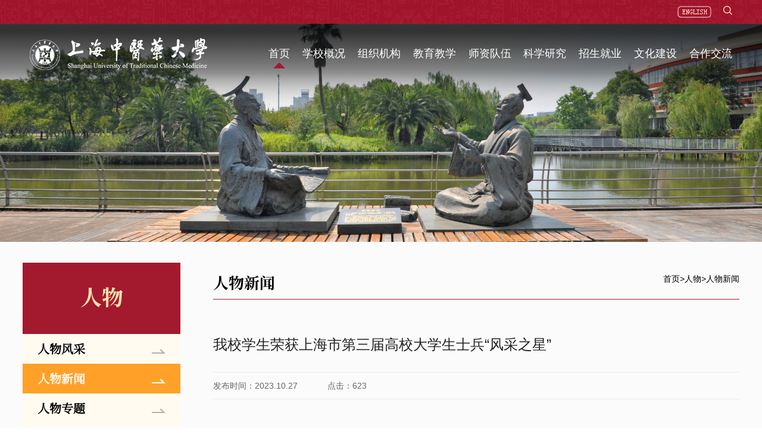

--- FILE ---
content_type: text/html
request_url: https://www.shutcm.edu.cn/2023/1027/c6502a156100/page.htm
body_size: 8774
content:
<!doctype html>
<html lang="zh-cn" class="html_displayinfo">
<head>
	<meta charset="utf-8">
	<meta http-equiv="X-UA-Compatible" content="IE=edge">
	<meta name="format-detection" content="telephone=no" />
	<meta name="format-detection" content="address=no">
	<meta http-equiv="X-UA-Compatible" content="IE=edge,chrome=1">
	<meta name="viewport" content="width=device-width,initial-scale=1.0,maximum-scale=1.0,user-scalable=0">
	<title>我校学生荣获上海市第三届高校大学生士兵“风采之星”</title>
	<meta name="author" content="Miso" />
	<meta name="mobile-web-app-capable" content="yes">
	<!-- Set render engine for 360 browser -->
	<meta name="renderer" content="webkit">
	<meta name="description" content="为深入学习宣传贯彻党的二十大精神，贯彻落实习近平新时代强军思想，充分展示上海市退役大学生士兵中涌现出的先进典型风采，进一步发挥优秀典型的引领作用，上海市教委、上海市征兵办和上海市退役军人事务局联合主办上海市第三届退役大学生士兵风采展示评选活动。经高校推荐，逐级申报、集中评审、民主择优的方式评选出上海市高校大学生士兵“风采之星”10名，大学生士兵“风采之星提名”奖10名。我校沈智灵同学获评上海市第三届高校大学生士兵“风采之星”荣誉称号。沈智灵曾服役于中国人民解放军空军，多次参加大型作战任务活动保障，服役期间刻苦训练，表现优异，荣获“优秀新兵”和“优秀‘四有’士兵”荣誉称号。退役复学后曾担任国旗护卫队队长，积极组织各项升旗活动，开展红色主题教育活动，始终坚定不移跟党走。她筑牢政治底色，做武装育人的践行者，积极开展征兵宣传活动，参与上海市征兵视频拍摄，通过国旗护卫队线下活动结合线上公众号推文宣讲，带领团队号召更多有志青年参军报国。她投身志愿服务，做人民健康的守护者，发挥专业特长，积极参与参加脑瘫儿童康复志愿服务工作，更好地服务社会。她发挥声音力量，做中医药文化的传播者。作为一名中医学子，用属" />

<link type="text/css" href="/_css/_system/system.css" rel="stylesheet"/>
<link type="text/css" href="/_upload/site/1/style/1/1.css" rel="stylesheet"/>
<link type="text/css" href="/_upload/site/00/02/2/style/5/5.css" rel="stylesheet"/>
<link type="text/css" href="/_js/_portletPlugs/sudyNavi/css/sudyNav.css" rel="stylesheet" />
<link type="text/css" href="/_js/_portletPlugs/datepicker/css/datepicker.css" rel="stylesheet" />
<link type="text/css" href="/_js/_portletPlugs/simpleNews/css/simplenews.css" rel="stylesheet" />

<script language="javascript" src="/_js/sudy-jquery-autoload.js" jquery-src="/_js/jquery-2.x.min.js" sudy-wp-context="" sudy-wp-siteId="2"></script>
<script language="javascript" src="/_js/jquery-migrate.min.js"></script>
<script language="javascript" src="/_js/jquery.sudy.wp.visitcount.js"></script>
<script type="text/javascript" src="/_js/_portletPlugs/sudyNavi/jquery.sudyNav.js"></script>
<script type="text/javascript" src="/_js/_portletPlugs/datepicker/js/jquery.datepicker.js"></script>
<script type="text/javascript" src="/_js/_portletPlugs/datepicker/js/datepicker_lang_HK.js"></script>
<link rel="stylesheet" href="/_upload/tpl/02/26/550/template550/css/font-awesome.min.css">
	<link rel="stylesheet" href="/_upload/tpl/02/26/550/template550/css/a_reset.css">
	<link rel="stylesheet" href="/_upload/tpl/02/26/550/template550/css/swiper.min.css">
	<link rel="stylesheet" href="/_upload/tpl/02/26/550/template550/css/a_style.css">
	<link rel="stylesheet" href="/_upload/tpl/02/26/550/template550/css/a_media.css">
	<link rel="stylesheet" href="/_upload/tpl/02/26/550/template550/css/a_animate.css">
	<link rel="stylesheet" href="/_upload/tpl/02/26/550/template550/css/ny.css">
	<link rel="stylesheet" href="/_upload/tpl/02/26/550/template550/css/main.css?v=927">
	
	<script type="text/javascript" src="/_upload/tpl/02/26/550/template550/js/a_miso.js"></script>
	<script type="text/javascript" src="/_upload/tpl/02/26/550/template550/js/swiper.min.js"></script>
	<!--[if lt IE 10]>
	<script type="text/javascript">
		var str = "你的浏览器版本太低了,请更新至IE10 及 IE10 以上版本:";
		var str2 = "推荐使用:<a href='' target='_blank' style='color:blue;'>谷歌</a>,"
		        + "<a href='' target='_blank' style='color:blue;'>火狐</a>,"
		        + "其他双核极速模式";
		document.writeln("<pre style='text-align:center;color:#fff;background-color:#0cc; height:100%;border:0;position:fixed;top:0;left:0;width:100%;z-index:1234;line-height:35px'>" +
		        "<h2 style='padding-top:200px;margin:0'><strong>" + str + "<br/></strong></h2><h2>" +
		        str2 + "</h2><h2 style='margin:0'><strong>如果你的使用的是双核浏览器,请切换到极速模式访问<br/></strong></h2></pre>");
		document.execCommand("Stop");
	</script>
<![endif]-->
</head>
<body>
<div frag="窗口1900" portletmode=simpleColumnAttri class="hdhe_hide">
	<span id="hdhe_page_meta_id" data-id="6502" data-name="人物新闻"></span>
</div>

	<section id="miso_loading"></section>

	<!--============================头部 开始=============================-->

	<section class="header_top">
		<div class="w1200">
			<div class="list_box1">
				<div class="li" frag="窗口103">
					<a href="https://english.shutcm.edu.cn/" target="_blank">
						<img src="/_upload/tpl/02/26/550/template550/images/en_0822_2024.png">
					</a>
				</div>

				<div class="li">
					<a href="javascript:;" class="search_btn fr btn" name="tss">
						<svg t="1667975977279" class="icon" viewBox="0 0 1024 1024" version="1.1"
							xmlns="http://www.w3.org/2000/svg" p-id="1846" width="14" height="14">
							<path
								d="M756.565333 697.258667c2.133333 1.493333 4.224 3.157333 6.101334 5.12l241.664 241.621333c16.256 16.256 16.512 43.52-0.128 60.16a42.453333 42.453333 0 0 1-60.202667 0.170667l-241.664-241.664a41.429333 41.429333 0 0 1-5.034667-6.101334A424.917333 424.917333 0 0 1 426.666667 853.333333C191.018667 853.333333 0 662.314667 0 426.666667S191.018667 0 426.666667 0s426.666667 191.018667 426.666666 426.666667c0 102.698667-36.266667 196.949333-96.768 270.592zM426.666667 768a341.333333 341.333333 0 1 0 0-682.666667 341.333333 341.333333 0 0 0 0 682.666667z"
								p-id="1847"></path>
						</svg>
					</a>
				</div>
			</div>
		</div>
	</section>

	<section class="header_bottom">
		<div class="w1200">
			<div class="logo" frag="窗口102">
				<a href="http://www.shutcm.edu.cn/"><img src="/_upload/article/images/86/6f/1b5140724c90a664751e3138a5a1/3e2c29ff-32b1-4a94-a3de-27761359d272.png" alt="上海中医药大学logo"></a>
			</div>

			<div class="right" frag="窗口100">
				<nav id="nav">
					<ul>
						<li data-cur-class="on">
							<a data-cid="186" href="/main.htm" target="_self"><h3> 首页</h3></a>
							
						</li>
						
						<li data-cur-class="on">
							<a data-cid="6537" href="/6537/list.htm" target="_self"><h3> 学校概况</h3></a>
							
							<div class="sub">
								<div class="box">
									<a data-cid="6550" href="/6550/list.htm" target="_self">学校简介</a>
									<a data-cid="6622" href="/6622/list.htm" target="_self">学校章程</a>
									<a data-cid="6551" href="/6551/list.htm" target="_self">学校领导</a>
									<a data-cid="6553" href="/6553/list.htm" target="_self">文化标识</a>
								</div>
							</div>
						</li>
						
						<li data-cur-class="on">
							<a data-cid="6552" href="/6552/list.htm" target="_self"><h3> 组织机构</h3></a>
							
							<div class="sub">
								<div class="box">
									<a data-cid="6562" href="/6562/list.htm" target="_self">党群部门</a>
									<a data-cid="6563" href="/6563/list.htm" target="_self">行政部门</a>
									<a data-cid="6564" href="/6564/list.htm" target="_self">直属部门</a>
									<a data-cid="6641" href="/ejxy/list.htm" target="_self">二级学院</a>
									<a data-cid="6642" href="/fsyy/list.htm" target="_self">附属医院</a>
									<a data-cid="6643" href="/yjs1/list.htm" target="_self">研究所</a>
								</div>
							</div>
						</li>
						
						<li data-cur-class="on">
							<a data-cid="189" href="http://www.shutcm.edu.cn/main.htm" target="_self"><h3> 教育教学</h3></a>
							
							<div class="sub">
								<div class="box">
									<a data-cid="201" href="http://jwc.shutcm.edu.cn/" target="_blank">本科生教育</a>
									<a data-cid="203" href="http://yjsy.shutcm.edu.cn" target="_blank">研究生教育</a>
									<a data-cid="205" href="http://iec.shutcm.edu.cn" target="_blank">国际学生教育</a>
									<a data-cid="204" href="http://jxjy.shutcm.edu.cn" target="_blank">继续教育</a>
								</div>
							</div>
						</li>
						
						<li data-cur-class="on">
							<a data-cid="6592" href="http://www.shutcm.edu.cn/6597/list.htm" target="_self"><h3> 师资队伍</h3></a>
							
							<div class="sub">
								<div class="box">
									<a data-cid="6597" href="/6597/list.htm" target="_self">人才队伍</a>
									<a data-cid="6598" href="https://rsc.shutcm.edu.cn/rczp/list.htm" target="_self">人事招聘</a>
									<a data-cid="6599" href="https://syls.shutcm.edu.cn/" target="_self">师德师风</a>
									<a data-cid="6600" href="https://tcmcfd.shutcm.edu.cn/" target="_self">教师发展中心</a>
								</div>
							</div>
						</li>
						
						<li data-cur-class="on">
							<a data-cid="6650" href="https://www.shutcm.edu.cn/6554/list.htm" target="_self"><h3> 科学研究</h3></a>
							
							<div class="sub">
								<div class="box">
									<a data-cid="6651" href="https://fzgh.shutcm.edu.cn/6326/list.htm" target="_self">学科建设</a>
									<a data-cid="6554" href="https://www.shutcm.edu.cn/6554/list.psp" target="_self">研究平台</a>
									<a data-cid="6653" href="https://cxy.shutcm.edu.cn/" target="_self">产学研合作</a>
									<a data-cid="6654" href="/6654/list.htm" target="_self">学术期刊</a>
								</div>
							</div>
						</li>
						
						<li data-cur-class="on">
							<a data-cid="6644" href="https://www.shutcm.edu.cn/" target="_self"><h3> 招生就业</h3></a>
							
							<div class="sub">
								<div class="box">
									<a data-cid="6645" href="https://ygzs.shutcm.edu.cn/" target="_self">本科生招生</a>
									<a data-cid="6646" href="https://yjsy.shutcm.edu.cn/1118/list.htm" target="_self">研究生招生</a>
									<a data-cid="6647" href="https://iec.shutcm.edu.cn/109/list.htm" target="_self">留学生招生</a>
									<a data-cid="6649" href="https://jxjy.shutcm.edu.cn/" target="_self">学历继续教育招生</a>
									<a data-cid="6648" href="https://jy.shutcm.edu.cn/" target="_self">就业服务</a>
								</div>
							</div>
						</li>
						
						<li data-cur-class="on">
							<a data-cid="191" href="https://www.shutcm.edu.cn/214/list.htm" target="_self"><h3> 文化建设</h3></a>
							
							<div class="sub">
								<div class="box">
									<a data-cid="212" href="http://bwg.shutcm.edu.cn/" target="_blank">上海中医药博物馆</a>
									<a data-cid="214" href="/214/list.htm" target="_blank">中医药文化</a>
									<a data-cid="2178" href="/xb/list.htm" target="_self">上海中医大报</a>
									<a data-cid="5891" href="https://www.shutcm.edu.cn/yyxy/" target="_blank">云游校园</a>
									<a data-cid="6627" href="/6627/list.htm" target="_self">文化项目</a>
								</div>
							</div>
						</li>
						
						<li data-cur-class="on">
							<a data-cid="6595" href="https://www.shutcm.edu.cn/" target="_self"><h3> 合作交流</h3></a>
							
							<div class="sub">
								<div class="box">
									<a data-cid="6628" href="https://gjc.shutcm.edu.cn/" target="_blank">国际交流合作</a>
									<a data-cid="6629" href="https://alumni.shutcm.edu.cn/" target="_blank">校友会</a>
									<a data-cid="6630" href="https://fund.shutcm.edu.cn/" target="_blank">基金会</a>
								</div>
							</div>
						</li>
						
					</ul>	
				</nav>
			</div>
			
		</div>
	</section>

	<div class="search-dialog-box" frag="窗口101"><div class="search-bg"></div>
<div class="search-dialog">
	<div class="search-inner">
		<div class="wrap-inner">
			<form method="post" action="/_web/search/doSearch.do?locale=zh_CN&request_locale=zh_CN&_p=YXM9MiZ0PTU1MCZkPTI0NDkmcD0zJmY9MiZhPTAmbT1TTiZ8Ym5uQ29sdW1uVmlydHVhbE5hbWU9MiY_" target="_blank">
				<div class="search-tit">请输入搜索信息</div>
				<div class="search_box">
					<input type="text" name="keyword" class="input" placeholder="请输入关键字">
					<input type="submit" class="submit" value="">
				</div>
			</form>
		</div>
	</div>
</div>
<a href="javascript:;" class="pub-close">
	<span class="bg"></span>
	<i></i>
</a>
</div>

	<!--wap header-->
	<section class="m_header_box">
		<header id="m_header">
			<div id="logo" frag="窗口104">
			<a href="http://www.shutcm.edu.cn/"><img src="/_upload/article/images/86/6f/1b5140724c90a664751e3138a5a1/3e2c29ff-32b1-4a94-a3de-27761359d272.png" alt="上海中医药大学logo"></a>
			</div>
			
			<div class="list_box1">
				<div class="li" frag="窗口105">
					<a href="https://english.shutcm.edu.cn/" target="_blank">
						<img src="/_upload/tpl/02/26/550/template550/images/en_0822_2024.png">
					</a>
				</div>
			</div>

			<div id="nav_btn_box">
				<aside id="nav_btn">
					<div class="point" name="1" id="mbtn"> <span class="navbtn"></span> </div>
				</aside>
			</div>
		</header>
	</section>

	<nav id="m_nav">
		<div class="wap_search" frag="窗口106"><form name="search" method="post" action="/_web/search/doSearch.do?locale=zh_CN&request_locale=zh_CN&_p=YXM9MiZ0PTU1MCZkPTI0NDkmcD0zJmY9MiZhPTAmbT1TTiZ8Ym5uQ29sdW1uVmlydHVhbE5hbWU9MiY_" target="_blank" class="header-search">
	<input type="text" class="input" placeholder="请输入搜索关键词" name="keyword" autocomplete="off">
	<button type="submit" class="btn_blue" value=""></button>
</form></div>
		
		<ul class="list_box_nav_mobile" frag="窗口107">
			
			<li data-now-class="on">
				<div class="con">
					<a data-cid="186" class="a" href="/main.htm">首页</a>
				</div>
			</li>
			<li data-now-class="on">
				<div class="con">
					<a data-cid="6537" class="a" href="/6537/list.htm">学校概况</a>
				</div>
				<div class="list">
					<a data-cid="6550" href="/6550/list.htm">学校简介</a>
					<a data-cid="6622" href="/6622/list.htm">学校章程</a>
					<a data-cid="6551" href="/6551/list.htm">学校领导</a>
					<a data-cid="6553" href="/6553/list.htm">文化标识</a>
				</div>
			</li>
			<li data-now-class="on">
				<div class="con">
					<a data-cid="6552" class="a" href="/6552/list.htm">组织机构</a>
				</div>
				<div class="list">
					<a data-cid="6562" href="/6562/list.htm">党群部门</a>
					<a data-cid="6563" href="/6563/list.htm">行政部门</a>
					<a data-cid="6564" href="/6564/list.htm">直属部门</a>
					<a data-cid="6641" href="/ejxy/list.htm">二级学院</a>
					<a data-cid="6642" href="/fsyy/list.htm">附属医院</a>
					<a data-cid="6643" href="/yjs1/list.htm">研究所</a>
				</div>
			</li>
			<li data-now-class="on">
				<div class="con">
					<a data-cid="189" class="a" href="http://www.shutcm.edu.cn/main.htm">教育教学</a>
				</div>
				<div class="list">
					<a data-cid="201" href="http://jwc.shutcm.edu.cn/">本科生教育</a>
					<a data-cid="203" href="http://yjsy.shutcm.edu.cn">研究生教育</a>
					<a data-cid="205" href="http://iec.shutcm.edu.cn">国际学生教育</a>
					<a data-cid="204" href="http://jxjy.shutcm.edu.cn">继续教育</a>
				</div>
			</li>
			<li data-now-class="on">
				<div class="con">
					<a data-cid="6592" class="a" href="http://www.shutcm.edu.cn/6597/list.htm">师资队伍</a>
				</div>
				<div class="list">
					<a data-cid="6597" href="/6597/list.htm">人才队伍</a>
					<a data-cid="6598" href="https://rsc.shutcm.edu.cn/rczp/list.htm">人事招聘</a>
					<a data-cid="6599" href="https://syls.shutcm.edu.cn/">师德师风</a>
					<a data-cid="6600" href="https://tcmcfd.shutcm.edu.cn/">教师发展中心</a>
				</div>
			</li>
			<li data-now-class="on">
				<div class="con">
					<a data-cid="6650" class="a" href="https://www.shutcm.edu.cn/6554/list.htm">科学研究</a>
				</div>
				<div class="list">
					<a data-cid="6651" href="https://fzgh.shutcm.edu.cn/6326/list.htm">学科建设</a>
					<a data-cid="6554" href="https://www.shutcm.edu.cn/6554/list.psp">研究平台</a>
					<a data-cid="6653" href="https://cxy.shutcm.edu.cn/">产学研合作</a>
					<a data-cid="6654" href="/6654/list.htm">学术期刊</a>
				</div>
			</li>
			<li data-now-class="on">
				<div class="con">
					<a data-cid="6644" class="a" href="https://www.shutcm.edu.cn/">招生就业</a>
				</div>
				<div class="list">
					<a data-cid="6645" href="https://ygzs.shutcm.edu.cn/">本科生招生</a>
					<a data-cid="6646" href="https://yjsy.shutcm.edu.cn/1118/list.htm">研究生招生</a>
					<a data-cid="6647" href="https://iec.shutcm.edu.cn/109/list.htm">留学生招生</a>
					<a data-cid="6649" href="https://jxjy.shutcm.edu.cn/">学历继续教育招生</a>
					<a data-cid="6648" href="https://jy.shutcm.edu.cn/">就业服务</a>
				</div>
			</li>
			<li data-now-class="on">
				<div class="con">
					<a data-cid="191" class="a" href="https://www.shutcm.edu.cn/214/list.htm">文化建设</a>
				</div>
				<div class="list">
					<a data-cid="212" href="http://bwg.shutcm.edu.cn/">上海中医药博物馆</a>
					<a data-cid="214" href="/214/list.htm">中医药文化</a>
					<a data-cid="2178" href="/xb/list.htm">上海中医大报</a>
					<a data-cid="5891" href="https://www.shutcm.edu.cn/yyxy/">云游校园</a>
					<a data-cid="6627" href="/6627/list.htm">文化项目</a>
				</div>
			</li>
			<li data-now-class="on">
				<div class="con">
					<a data-cid="6595" class="a" href="https://www.shutcm.edu.cn/">合作交流</a>
				</div>
				<div class="list">
					<a data-cid="6628" href="https://gjc.shutcm.edu.cn/">国际交流合作</a>
					<a data-cid="6629" href="https://alumni.shutcm.edu.cn/">校友会</a>
					<a data-cid="6630" href="https://fund.shutcm.edu.cn/">基金会</a>
				</div>
			</li>
		</ul>
		<div class="close">×</div>
	</nav>
	<section class="nav_mask"></section>

	<!--============================头部 结束=============================-->

	<section id="banner" class="banner" frag="窗口304" portletmode="simpleColumnAttri">
		<img src="/_upload/tpl/02/26/550/template550/images/ban6.png" data-cimg="/_upload/column/19/c2/6594/picture.png">
	</section>

	<div class="inner">
		<div class="w1400 flex">
			<div class="inner_left">
				<h2 class="FZDBSJW flex" frag="窗口301" portletmode="simpleColumnAttri">
					<p class="FZDBSJW">人物</p>
				</h2>
				<ul class="list_left" frag="窗口302" portletmode="simpleColumnList">
					
						
						<li class=" hdhe_selected_item_class" data-selected="active"><p><a href="/6664/list.htm">人物风采</a></p></li>
						
						<li class="selected hdhe_selected_item_class" data-selected="active"><p><a href="/6502/list.htm">人物新闻</a></p></li>
						
						<li class=" hdhe_selected_item_class" data-selected="active"><p><a href="/6503/list.htm">人物专题</a></p></li>
						
					
				</ul>
			</div>
			<div class="inner_right jsdh">
				<div class="local flex" frag="窗口303" portletmode="simpleColumnAttri">
					<h2 class="FZDBSJW">人物新闻</h2>
					<div class="adress"><a href="/main.htm" target="_self">首页</a><span class='possplit'>&nbsp;&nbsp;</span><a href="/6594/list.htm" target="_self">人物</a><span class='possplit'>&nbsp;&nbsp;</span><a href="/6502/list.htm" target="_self">人物新闻</a></div>
				</div>
				<div class="inn_com">
					<div class="content" frag="窗口300" portletmode="simpleArticleAttri">
						<h2 class="tit">我校学生荣获上海市第三届高校大学生士兵“风采之星”</h2>
						<p class="conttime"><span>发布时间：2023.10.27</span><span>点击：<span class="WP_VisitCount" url="/_visitcountdisplay?siteId=2&type=3&articleId=156100">595</span> </span></p>
						<div class="cont"><div class='wp_articlecontent'><p style="line-height:2em;"><style type="text/css"> 	 	</style></p><p class="western" style="text-indent:0.58in;line-height:150%;margin-bottom:0in;"><br /></p><p style="text-indent:0.58in;line-height:2em;margin-bottom:0in;" class="western"><span style="font-size:14px;font-family:微软雅黑, microsoft yahei;line-height:2em;">为深入学习宣传贯彻党的二十大精神，贯彻落实习近平强军思想，充分展示上海市退役大学生士兵中涌现出的先进典型风采，进一步发挥优秀典型的引领作用，上海市教委、上海市征兵办和上海市退役军人事务局联合主办上海市第三届退役大学生士兵风采展示评选活动。经高校推荐，逐级申报、集中评审、民主择优的方式评选出上海市高校大学生士兵“风采之星”</span><span style="font-size:14px;font-family:微软雅黑, microsoft yahei;line-height:2em;">10</span><span style="font-size:14px;font-family:微软雅黑, microsoft yahei;line-height:2em;">名，大学生士兵“风采之星提名”奖</span><span style="font-size:14px;font-family:微软雅黑, microsoft yahei;line-height:2em;">10</span><span style="font-size:14px;font-family:微软雅黑, microsoft yahei;line-height:2em;">名。我校沈智灵同学获评上海市第三届高校大学生士兵“风采之星”荣誉称号。</span></p><p style="text-indent:0.44in;text-align:center;line-height:2em;margin-bottom:0in;" class="western"><img src="/_upload/article/images/d7/3a/cc1176b448e0864be6f29102a030/45ddf35d-ed6c-435b-a03d-ea627d813ada.jpg" width="529" height="350" border="0" align="BOTTOM" /></p><p style="text-indent:0.39in;line-height:2em;margin-bottom:0in;" class="western"><span style="font-size:14px;font-family:微软雅黑, microsoft yahei;line-height:2em;">沈智灵曾服役于中国人民解放军空军，多次参加大型作战任务活动保障，服役期间刻苦训练，表现优异，荣获“优秀新兵”和“优秀‘四有’士兵”荣誉称号。退役复学后曾担任国旗护卫队队长，积极组织各项升旗活动，开展红色主题教育活动，始终坚定不移跟党走。</span></p><p style="text-align:center;line-height:2em;margin-bottom:0in;" class="western"><img src="/_upload/article/images/d7/3a/cc1176b448e0864be6f29102a030/31bb1424-fb99-4622-b84e-f0a698f6ec09.jpg" width="529" height="388" border="0" align="BOTTOM" /></p><p style="text-indent:0.39in;line-height:2em;margin-bottom:0in;" class="western"><span style="font-size:14px;font-family:微软雅黑, microsoft yahei;line-height:2em;">她筑牢政治底色，做武装育人的践行者，积极开展征兵宣传活动，参与上海市征兵视频拍摄，通过国旗护卫队线下活动结合线上公众号推文宣讲，带领团队号召更多有志青年参军报国。她投身志愿服务，做人民健康的守护者，发挥专业特长，积极参与参加脑瘫儿童康复志愿服务工作，更好地服务社会。她发挥声音力量，做中医药文化的传播者。作为一名中医学子，用属于青年医学生自己的方式宣传和弘扬中医药文化，同时结合马克思主义理论和中医经典开展诵读活动，通过声音和图像感受中医经典魅力。</span></p><p style="text-align:center;line-height:2em;margin-bottom:0in;" class="western"><img src="/_upload/article/images/d7/3a/cc1176b448e0864be6f29102a030/63f93ae8-db49-41e7-8b37-d2c7e60d548c.jpg" width="529" height="354" border="0" align="BOTTOM" /></p><p style="text-indent:0.39in;line-height:2em;margin-bottom:0in;" class="western"><a name="_GoBack"></a><span style="font-size:14px;font-family:微软雅黑, microsoft yahei;line-height:2em;">近年来，学校坚持“立德树人”根本任务，聚焦树牢学生总体国家安全观，发挥中医药特色，落实国防教育的综合育人功能，努力提高学生综合国防素质，培养出了一批批优秀的大学生士兵，先后获得了上海市征兵工作先进单位、教育部第三批国防教育特色学校等荣誉称号。</span><span style="font-size:14px;font-family:微软雅黑, microsoft yahei;line-height:2em;">[</span><span style="font-size:14px;font-family:微软雅黑, microsoft yahei;line-height:2em;">学生工作部处（研究生工作部、武装部）、中医学院</span><span style="font-size:14px;font-family:微软雅黑, microsoft yahei;line-height:2em;">]</span></p></div></div>
					</div>
				</div>
			</div>
		</div>
		<div class="contewm" frag="窗口305">
			<ul>
				<li>
					<div class="wxico"><img src="/_upload/tpl/02/26/550/template550/images/wx.svg" alt=""></div>
					<div class="ewm">
						<p><img src="/_upload/article/images/0e/cc/ca11a8e74377a8fdc1c0624e6eba/14cd6df4-bfb4-42fc-8c80-5bab04ae0e63.png" alt="公众号二维码"></p>
					</div>
				</li>
			</ul>
		</div>
	</div>


	<!--============================底部 开始=============================-->

<footer>
	<div class="w1200">
		<div class="fl01" frag="窗口108">
			<ul class="list_box24">
				<li class="li1"><a href="https://jwc.shutcm.edu.cn/657/list.htm" target="_blank" class="sicoh">
						<div class="ico"><img src="/_upload/article/images/cd/69/3dfd9425443195899e70c9a6502a/cf91ca49-7056-4b3c-977b-7dcb1aba5593.png" alt="校历"></div>
						<div class="con"><h5>校历</h5></div>
					</a>
				</li>
				<li class="li2"><a href="https://it.shutcm.edu.cn/5990/list.htm" target="_blank" class="sicoh">
						<div class="ico"><img src="/_upload/article/images/78/3b/688da26e43a89056ff31a4a550e1/dd74661b-8a29-465a-96f8-d8e2a55ef7e3.png" alt="电话查询"></div>
						<div class="con"><h5>电话查询</h5></div>
					</a>
				</li>
				<li class="li3"><a href="https://it.shutcm.edu.cn/" target="_blank" class="sicoh">
						<div class="ico"><img src="/_upload/article/images/af/5b/9baaa0d248d796d5f7f17d81650c/0b46eb44-9bb7-4a5e-8267-cab296726a35.png" alt="信息化手册"></div>
						<div class="con"><h5>信息化手册</h5></div>
					</a>
				</li>
				<li class="li4"><a href="https://rs.shutcm.edu.cn/" target="_blank" class="sicoh">
						<div class="ico"><img src="/_upload/article/images/83/e5/630475734683896b63e1e3fbdec6/886bf788-cc2c-4752-9d6f-e94fedb92426.png" alt="校园报修"></div>
						<div class="con"><h5>校园报修</h5></div>
					</a>
				</li>
				<li class="li5"><a href="https://it.shutcm.edu.cn/VPN/list.htm" target="_blank" class="sicoh">
						<div class="ico"><img src="/_upload/article/images/b3/52/2eb5f8d643cda02ab71425948035/96db31f0-c99e-4088-b749-76a762e46f6d.png" alt="校园VPN使用帮助"></div>
						<div class="con"><h5>校园VPN使用帮助</h5></div>
					</a>
				</li>
			</ul>
		</div>
		<div class="fl02">
			<div class="left" frag="窗口109">
				<img src="/_upload/article/images/8e/32/cee609d24ffdae98e30316457e90/e9a57711-7d94-4d6e-8399-bdc10e89c32c.png" alt="上海中医药大学logo" class="layui-img-responsive">
			</div>
			<div class="line"></div>
			<div class="center" frag="窗口110"><p class="FZSSJW">Copyright @ 2012 上海中医药大学版权所有
</p><p class="FZSSJW">地址：上海市蔡伦路1200号 <a href="https://beian.miit.gov.cn" target="_blank">沪ICP备09008682号-2</a></p><p class="FZSSJW" style="display:inline-block;text-decoration:none;height:20px;line-height:20px;"><a href="http://www.beian.gov.cn/portal/registerSystemInfo?recordcode=31011502015203" target="_blank"><img src="/_upload/tpl/00/04/4/template4/images/11.png" style="float:left;" />沪公网安备 31011502015203号</a></p><p class="FZSSJW">投诉电话：021-51322222
</p></div>
			<div class="line"></div>
			<div class="right" frag="窗口111">
				<ul class="list_box25">
					<li><div class="ewm"><img src="/_upload/article/images/5e/77/b1c70e244c6faa942ece2c7dc844/ebacacb3-8131-4022-bcae-eee4f5ce1f36.png" alt="上海中医药大学公众号二维码"></div>
						<h5 class="FZSSJW">微信公众号</h5>
					</li>
					<li><div class="ewm"><img src="/_upload/article/images/50/7c/00e000c749ebb27a6ffe64e7fa06/8934cb26-0fb0-4123-ab9c-059e14c30303.png" alt="微信视频号"></div>
						<h5 class="FZSSJW">微信视频号</h5>
					</li>
					<li><div class="ewm"><img src="/_upload/article/images/e3/aa/778f406c44e0b4503b7ec906bf35/67e99b5c-07ed-4245-be92-576da8b1960b.png" alt=""></div>
						<h5 class="FZSSJW">哔哩哔哩号</h5>
					</li>
				</ul>
			</div>
		</div>
	</div>
</footer>

	<div class="hide" id="gotop">
		<svg t="1620981491725" class="icon" viewBox="0 0 1024 1024" version="1.1" xmlns="http://www.w3.org/2000/svg"
			p-id="14041" width="16" height="16">
			<path
				d="M825.568 555.328l-287.392-289.28C531.808 259.648 523.488 256.576 515.2 256.64 514.08 256.544 513.12 256 512 256c-4.672 0-9.024 1.088-13.024 2.88-4.032 1.536-7.872 3.872-11.136 7.136l-259.328 258.88c-12.512 12.48-12.544 32.736-0.032 45.248 6.24 6.272 14.432 9.408 22.656 9.408 8.192 0 16.352-3.136 22.624-9.344L480 364.288 480 928c0 17.696 14.336 32 32 32s32-14.304 32-32L544 362.72l236.192 237.728c6.24 6.272 14.496 9.44 22.688 9.44s16.32-3.104 22.56-9.312C838.016 588.128 838.048 567.84 825.568 555.328zM864 192 160 192C142.336 192 128 177.664 128 160s14.336-32 32-32l704 0c17.696 0 32 14.336 32 32S881.696 192 864 192z"
				p-id="14042"></path>
		</svg>
	</div>
	<script>
		$(window).scroll(function () {
			if ($(this).scrollTop() > 100) {
				$("#gotop").removeClass("hide");
			} else {
				$("#gotop").addClass("hide");
			};
		});
		$('#gotop').click(function () {
			$('html,body').animate({
				scrollTop: '0px'
			}, 800);
		}); 
	</script>

	<!--============================底部 结束=============================-->




	<script src="/_upload/tpl/02/26/550/template550/js/a_style.js"></script>
	<script src="/_upload/tpl/02/26/550/template550/js/a_animate.js"></script>
	<script src="/_upload/tpl/02/26/550/template550/js/ny.js"></script>
	<script type="text/javascript" src="/_upload/tpl/02/26/550/template550/js/vivus.js"></script>
	<script>
		AOS.init({
			disable: 'mobile', // accepts following values: 'phone', 'tablet', 'mobile', boolean, expression or function
			startEvent: 'DOMContentLoaded', // name of the event dispatched on the document, that AOS should initialize on
			initClassName: 'aos-init', // class applied after initialization
			animatedClassName: 'aos-animate', // class applied on animation
			useClassNames: false, // if true, will add content of `data-aos` as classes on scroll
			disableMutationObserver: false, // disables automatic mutations' detections (advanced)
			debounceDelay: 50, // the delay on debounce used while resizing window (advanced)
			throttleDelay: 99, // the delay on throttle used while scrolling the page (advanced)

			// Settings that can be overridden on per-element basis, by `data-aos-*` attributes:
			offset: 100, // offset (in px) from the original trigger point
			delay: 0, // values from 0 to 3000, with step 50ms
			duration: 1000, // values from 0 to 3000, with step 50ms
			easing: 'ease', // default easing for AOS animations
			mirror: false, // whether elements should animate out while scrolling past them
			anchorPlacement: 'top-bottom', // defines which position of the element regarding to window should trigger the animation
		});
	</script>

	<!--============================动画 结束=============================-->
<script type="text/javascript" src="/_upload/tpl/02/26/550/template550/js/main.js"></script>
</body>
</html>
 <img src="/_visitcount?siteId=2&type=3&articleId=156100" style="display:none" width="0" height="0"></image>

--- FILE ---
content_type: text/html;charset=UTF-8
request_url: https://www.shutcm.edu.cn/_visitcountdisplay?siteId=2&type=3&articleId=156100
body_size: 135
content:
623


--- FILE ---
content_type: text/css
request_url: https://www.shutcm.edu.cn/_upload/tpl/02/26/550/template550/css/a_style.css
body_size: 9671
content:
@charset "utf-8";

@font-face{ font-family:FZSSJW; src:url(../fonts/SourceHanSerifCN-Regular.woff);}
@font-face{ font-family:FZDBSJW; src:url(../fonts/SourceHanSerifCN-Bold.woff);}
@font-face{ font-family:Cambria; src:url(../fonts/cambria.ttf);}
@font-face{ font-family:SourceHanSerifCN-SemiBold; src:url(../fonts/SourceHanSerifCN-Bold.woff);}

.FZSSJW{font-family: FZSSJW; }
.FZDBSJW{font-family: FZDBSJW;}
.Cambria{font-family: Cambria;}

@media screen and (min-width:1920px){
html{font-size: 100px!important;}
}
@media screen and (max-width:1920px){
html{font-size: 100px!important;}
}
@media screen and (max-width:1200px){
html{font-size: 90px!important;}
}
@media screen and (max-width:980px){
html{font-size: 85px!important;}
}
@media screen and (max-width:640px){
html{font-size: 80px!important;}
}
@media screen and (max-width:480px){
html{font-size: 80px!important;}
}
@media screen and (max-width:375px){
html{font-size: 70px!important;}
}
@media screen and (max-width:360px){
html{font-size: 65px!important;}
}


/*==========================================公共 开始=============================================*/
.ar_wap{ display:none}
.a_body{ position:relative; z-index:0;}
.section{ overflow:hidden;}

.w1200{ margin:0 auto; max-width: 1500px; padding:0 50px}

.header_top{background: url(../images/header_top_bg.jpg) center/cover no-repeat;height: .4rem;}
.header_top .w1200{height: 100%;display: flex;align-items: center;justify-content: flex-end;}
.list_box1{ display: flex}
.list_box1 .li{ margin-left: .2rem; }
.list_box1 .li svg{ width: .15rem; height: .15rem; fill: #ffedcb}

.header_bottom{ height: 0; position: relative; z-index: 1000;}
.header_bottom::before{content: "";position: absolute;top: 0;right: 0;left: 0;background: url(../images/header_bottom_bg.png) center top no-repeat;height: 1.72rem;background-size: 100% 100% !important;z-index: -1;opacity: 1;}
.header_bottom .w1200{display: flex;flex-wrap: wrap;justify-content: space-between;height: 1rem;align-items: center;position: relative;z-index: 1;}
.header_bottom .logo{width: 34%;}
.header_bottom .right{width: calc(100% - 34%);}

#nav{padding: 0;width: 100%;}
#nav ul{ width:100%; display:flex; justify-content: space-between}
#nav ul li{float:left;z-index:0;margin-left: 0;position: relative;}
#nav ul li a{display:block;padding: 0;position: relative;z-index: 2;}
#nav ul li h3{font-size: .18rem;color: #fff;height: .5rem;position:relative;transition: .5s;display: flex;align-items: center;}
#nav ul li h3:after{content:"";position:absolute;left: 50%;bottom: 0;transition:.6s;width: 0;height: 3px;/* background: #a41f34; */margin-left:-10px;opacity:0;visibility:hidden;border-bottom: 10px solid #a31a2f;border-left: 10px solid transparent;border-right: 10px solid transparent;}
#nav ul li.on h3:after, #nav ul li:hover h3:after{opacity:1;visibility:visible;/* width: .34rem; *//* margin-left: -.17rem; *//*transform: translateX(-50%);*/}
#nav ul li.xiala:hover h3:after{opacity:1;visibility:visible;width: 1.4rem;margin-left: -.7rem;}
#nav ul li a i{ margin:-3px 0 0 .625rem; display:inline-block; width:10px; height:5px; transition:.5s}
#nav ul li.on a i, #nav ul li:hover a i{}
#nav ul li a i{ display:inline-block;  width:9px; height:6px; background-size:contain; vertical-align:middle; margin-left:8px;}
#nav ul li .sub{position:absolute;top:100%;background:#fff;width: 1.6rem;left: 50%;z-index: 10000;transform: translateX(-50%) scaleY(0);visibility:hidden;filter:alpha(opacity=0);-moz-opacity:0;-khtml-opacity: 0;opacity: 0;transition: .5s;transform-origin: top;box-shadow: 0 0 15px rgba(0,0,0,.1);border-top: 3px solid #a31a2f;}
#nav ul li .sub .box{padding: 0;text-align:center;background: #fffef2;padding: 0.1rem;}
#nav ul li .sub a{padding: .12rem .15rem;line-height: 20px;transition:.6s;font-size: 16px;color: #000;text-align: center;background: #f4f2e0;margin-bottom: 5px;border: 1px solid #cbc8a3;background: url(../images/jt3.png) no-repeat bottom 0.03rem center #f4f2e0;font-family: FZDBSJW;}
#nav ul li .sub a:hover{color: #fce7b0;background: url(../images/jt3.png) no-repeat bottom 0.03rem center #a41f34;}
#nav ul li:hover .sub{filter:alpha(opacity=100);-moz-opacity:1;-khtml-opacity: 1;opacity: 1;visibility:visible;transform: translateX(-50%) scaleY(1);}
#nav>ul>li.on h3,#nav ul li:hover h3, #header.xg #nav ul li.on a h3, #header.xg #nav ul li:hover a h3{}

#nav>ul>li h3:before{content:"";display:block;position:absolute;width: 12px;height: 12px;right: -1.375rem;top: 50%;margin-top: -6px;transition:.3s;background-size:100% auto; display:none}
#nav>ul>li.xiala h3:before{ display:block}
#nav>ul>li:hover h3:after,#nav ul li.on h3:after{/* transform:scale(1); */opacity: 1;}
#nav>ul>li.noSubMenu h3:before{ display:none}

.search-dialog-box{
	position: fixed;
	left: 0;
	top: 0;
	width: 100%;
	height: 100%;
	z-index: 1000000;
	opacity: 0;
	visibility: hidden;
	transition: .6s;
	/* overflow: hidden; */
}
.search-dialog-box:before{content:"";position:absolute;top:0;height: 100%;background: #f4f4f4;transition: .6s;left: 0;right: 0;z-index: 1;opacity: 0;visibility: hidden;}
.search-dialog-box.on:before{height:100%;opacity: 1;visibility: visible;}
.search-dialog-box .bubbles-bg{
	opacity: 0;
	visibility: hidden;
	display: none;
}
.search-dialog-box .search-bg{
	position: absolute;
	left: 0;
	top: 0;
	width: 100%;
	height: 0;
	margin: 0;
	background: rgba(0,0,0,.7);
	background-size: cover;
	background-repeat: no-repeat;
	/* z-index: 1; */
	transform-origin: center center;
	transition: height .8s cubic-bezier(.77,0,.175,1);
}
.search-dialog-box .wrap-inner{
	transform:translateY(100%);
	transition: .6s;
	max-width: 1200px;
	margin: 0 auto;
}

.search-dialog{
	position: absolute;
	left: 3%;
	top: 50%;
	transform: translateY(-50%);
	width: 94%;
	z-index: 2;
}
.search-tit{
	font-size: .32rem;
	line-height: .56rem;
	color: #2d2d2d;
	text-align: center;
	overflow: hidden;
	margin-bottom: .4rem;
	font-weight: bold;
}
.search-dialog .search-inner{
	overflow: hidden;
	margin-top: 0;
}
.search-dialog .search-input{
	width: 50rem;
	margin: 0 auto;
	padding: 0 0.5rem 0 1.5rem;
	background-color: rgba(255,255,255,.4);
	box-sizing: border-box;
	transition: all .3s;
	max-width: 94%;
}
.search-dialog .search-input input[type=text]{
	float: left;
	height: 4.5rem;
	width: calc(100% - 3.5rem);
	background-color: transparent;
	font-size: 1.25rem;
	line-height: .5rem;
	color: #fff;
	transition: all .3s;
}
.search-dialog .search-input input[type=text]::-webkit-input-placeholder{
    color:rgba(255,255,255,0.5);  
}  
.search-dialog .search-input input[type=text]:-moz-placeholder{
    color:rgba(255,255,255,0.5); 
}  
.search-dialog .search-input input[type=text]::-moz-placeholder{
    color:rgba(255,255,255,0.5); 
}  
.search-dialog .search-input input[type=text]:-ms-input-placeholder {
    color:rgba(255,255,255,0.5); 
} 
.search-dialog .search-input input[type=submit],
.search-dialog .search-input .clear-btn{
	float: right;
	height: 4.5rem;
	width: 3.5rem;
}

.search-dialog .search-input input[type=submit]{
	background-color: transparent;
	background-repeat: no-repeat;
	background-position: center;

	background-size: 1.5rem;
	background-image: url('../images/search-btn.svg');
}
.search-dialog .search-input .clear-btn{
	background-color: rgba(0,0,0,.2);

	background-repeat: no-repeat;
	background-position: center;
	background-image: url('../images/close-btn.svg');
	background-size: 3.5rem;
	border-radius: 100%;
	margin-right: 1rem;
	display: none;
}
.search-dialog .search-input.on{
	background-color: #fff;
}

.search-dialog .search-input.on input[type=submit]{

}

.search-dialog .hot-search{
	font-size: 0;

	width:19.5rem;
	margin:.6rem auto 0;
	box-sizing: border-box;
	padding:0 .6rem;
	overflow: hidden;
}
.search-dialog .hot-search .hot-tit,
.search-dialog .hot-search .hot-link{
	display: inline-block;
	*display: inline;
	zoom:1;
	vertical-align: top;
}
.search-dialog .hot-search .hot-tit{
	font-size: .375rem;
	line-height: .5rem;

	color: #fff;
	font-weight: bold;
	padding-left: .6rem;
	background-repeat: no-repeat;
	background-position: left center;
	background-size: .5rem;
	
}
.search-dialog .hot-link{
	margin-left: 1rem;
}


.search-dialog .hot-link a{
	display: inline-block;
	*display: inline;
	zoom:1;
	font-size: .375rem;
	line-height: .5rem;
	margin-right: .75rem;
	color:#fff;
	padding-bottom: 5px;
	position: relative;
}

.search-dialog .hot-link a:before{
	content: "";
	position: absolute;
	left:0%;
	bottom:0;
	width:100%;
	height: 2px;
	background-color: #fff;
	transform:scaleX(0);
	transform-origin:left center;
	transition:transform .3s;
}
.search-dialog-box .bottom-box{
	position: absolute;
	left: 0;
	bottom:5.1%;
	width:100%;
}
.search-dialog-box .bottom-box .share-box{
	overflow: hidden;
}
.search-dialog-box .bottom-box .copy{
	font-size: .35rem;
	line-height:.5rem;
	color: #fff;
	font-family: "gilroy-regular";
	margin-top: .5rem;
	overflow: hidden;
}

.header-right.is-open .bubbles-bg{
	visibility: visible;
	opacity: 1;
}
.header-right.is-open .search-btn .con-box{
	display:none;
}
.header-right.is-open .close-btn{
	display:block;
}
.header-right.is-open .item .search-bg{
	transform:scale(1);
}
.search-dialog-box.on{
	opacity: 1;
	visibility: visible;
}
.search-dialog-box.on .search-bg{height: 100vh;}

.search-dialog-box.on .bubbles-bg{opacity: 1;visibility: visible;}
.search-dialog-box.on .wrap-inner{transform:translateY(0);padding-bottom: 10%;}

.pub-close {
    position: absolute;
    width: .56rem;
    height: .56rem;
    z-index: 10;
    right: .24rem;
    top: .24rem;
    background-color: #a41f34;
    border-radius: 100%;
}
.pub-close .bg {
    position: absolute;
    left: 0;
    top: 0;
    width: 100%;
    height: 100%;
    transform: scale(0);
    border-radius: 100%;
    transition: transform .3s;
}
.pub-close i {
    position: absolute;
    left: 0;
    top: 0;
    width: 100%;
    height: 100%;
    background-position: center;
    background-size: 18px;
    background-repeat: no-repeat;
    background-image: url(../images/close-btn.svg);
    transition:.6s;
}
.pub-close i:hover{ transform:rotate(180deg)}

@keyframes spin{
    to{transform: rotate(1turn);}
}
@keyframes spin2{
    to{transform: rotate(-1turn);}
}
@keyframes spin-reverse{
    from{
        transform:rotate(1turn);
    }
}
@keyframes spin-reverse2{
    from{
        transform:rotate(-1turn);
    }
}
.m_tc_search{width: 100%;}
.search_box{display:flex;width: 100%;}
.search_box input.input{width: calc(100% - .7rem);height: .64rem;background: #f3f3f3;border-radius: .34rem 0 0 .34rem;padding: 0 .24rem;font-size: .16rem;color: #333;border: #d6d6d6 1px solid;}
.search_box input.submit{width: .7rem;height: .64rem;border-radius: 0 .34rem .34rem 0;padding: 0 .24rem;background: #a41f34 url(../images/submit.svg) center no-repeat;background-size: .28rem;}

/*手机端开始*/
.m_header_box {transition: .6s;display: none;height: 54px;position: relative;z-index: 100000;}
.m_header_box header{padding: 0 0 0 15px;height: 54px;background: url(../images/header_top_bg.jpg) center no-repeat;box-shadow: 0 3px 5px rgba(0,0,0,.05);position: fixed;top: 0;left: 0;right: 0;z-index: 100;display:flex;justify-content:space-between;align-items: center;background-size: cover;}
.m_header_box header #logo img{height: 30px;}
.m_header_box header #logo{ padding:0}

.m_header_box .list_box0 .li{color: #6f6f6f;}
.m_header_box .list_box0 .li.li1>a{ background:#1a4390; color:#fff}
.m_header_box .list_box0 .li.li1>a svg path{ fill:#fff}
.m_header_box #logo img{height: .64rem;}
.m_header_box .search_btn svg{ fill:#6f6f6f}

/*导航按钮开始*/
#nav_btn_box.on { background: none; }
#nav_btn .point.on .navbtn::after, #nav_btn .point.on .navbtn::before {/* background: #fff; */}
#nav_btn_box{position:relative;width: 54px;height: 54px;display: flex;align-items: center;justify-content: center;z-index: 1;}
#nav_btn_box:before{content:"";position: absolute;z-index: -1;top: 0;right: 0;bottom: 0;left: 0;background: #fce7b0;}
#nav_btn_box:after{content:"";position: absolute;z-index: -1;top: 0;left: -10px;border-right: #fce7b0 10px solid;border-bottom: transparent 54px solid;}
#nav_btn { cursor: pointer; text-align: center; z-index: 99999; -webkit-transition: .5s; -moz-transition: .5s; -ms-transition: .5s; -o-transition: .5s; outline: none; box-shadow: none; }
#nav_btn .point {display: inline-block;width: .4rem;height: 22px;position: relative;outline: none;}
#nav_btn .point:hover .navbtn, #nav_btn .point:hover .navbtn::after, #nav_btn .point:hover .navbtn::before {width: .28rem;}
#nav_btn .navbtn {position: absolute;top: 50%;left: 0;display: inline-block;width: 18px;height: 2px;-webkit-transition: all .3s ease-out 0s;-moz-transition: all .3s ease-out 0s;-ms-transition: all .3s ease-out 0s;-o-transition: all .3s ease-out 0s;transition: all .3s ease-out 0s;background: #a41f34;margin-top: -1px;}
#nav_btn .navbtn::after, #nav_btn .navbtn::before {position: absolute;left: 0;display: inline-block;width: 24px;height: 2px;content: '';-webkit-transition: all .3s ease-out 0s;-moz-transition: all .3s ease-out 0s;-ms-transition: all .3s ease-out 0s;-o-transition: all .3s ease-out 0s;transition: all .3s ease-out 0s;background: #a41f34;}
#nav_btn .navbtn::after { top: -8px; }
#nav_btn .navbtn::before { top: 8px; }
#nav_btn .point.on .navbtn {background: transparent;}
#nav_btn .point.on .navbtn::after { -webkit-transform: rotate(45deg); -moz-transform: rotate(45deg); -ms-transform: rotate(45deg); -o-transform: rotate(45deg); transform: rotate(45deg); top: 0px; }
#nav_btn .point.on .navbtn::before { -webkit-transform: rotate(-45deg); -moz-transform: rotate(-45deg); -ms-transform: rotate(-45deg); -o-transform: rotate(-45deg); transform: rotate(-45deg); top: 0px; }

.m_nav_list {flex-direction: column;/* justify-content: center; */width: 100%;height: 100%;overflow: auto;align-items: center;display: flex;background: rgba(255,255,255,.1);}
.m_nav_list::-webkit-scrollbar { display:none}
#m_nav {z-index: 99999;position: fixed;width: 100%;height: 100vh;right: -105vw;top: 0;display: none;padding: 84px 20px 30px;overflow: hidden;pointer-events: none;transition: all 0.3s ease-out;-webkit-transition: all 0.3s ease-out;-moz-transition: all 0.3s ease-out;-o-transition: all 0.3s ease-out;-ms-transition: all 0.3s ease-out;display: flex;flex-direction: column;justify-content: flex-start;align-items: flex-start;background: #f7f7f7;background-size:cover;opacity: 0;visibility: hidden;}
#m_nav .close{position:absolute;top: 7px;right: 15px;left: 15px;font-size: 30px;color: #333;z-index: 10000;/* background: rgba(255,255,255,.1); */width: auto;height: 35px;border-radius: 0;display: flex;align-items: center;justify-content: flex-end;padding: 0 0;}
#m_nav.act {pointer-events: auto;right: 0;opacity: 1;visibility: visible;}

#m_nav .search_box input.submit{ background: #0656b7 url(../images/submit.svg) center no-repeat; background-size: 1.75rem;}

#m_nav .list_box0{text-align:center;width: 100%;justify-content: center;margin: 0;flex-wrap: wrap;}
#m_nav .list_box0 .li{text-align:center;color: #999;margin: 0 .06rem;font-size: 13px;line-height: 1.875;}
#m_nav .list_box0 .li>a{color: #444;}
#m_nav .old_rukou{margin: .24rem 0 0;width: 100%;}

.list_box_nav_mobile{width:100%;height: 100%;/* background: rgba(255,255,255,.1); */padding: 0 0 10px;overflow: hidden;overflow-y: scroll;margin: 0;flex: 1;}
.list_box_nav_mobile>li{width: 100%;overflow: hidden;padding: 0;position: relative;margin: 0 auto;}
.list_box_nav_mobile>li .con{ position:relative}
.list_box_nav_mobile>li .a{width: 100%;border-bottom: 1px solid #e2e2e2;line-height: .64rem;color: #333;padding: 0;font-size: 16px;display: flex;position: relative;transition:.5s;}
.list_box_nav_mobile>li i{opacity: 1;filter: alpha(opacity=100);display: inline-block;width: .64rem;height: .64rem;display: inline-block;background: url(../images/arrow_down.svg) center no-repeat;background-size: 15px 15px !important;position: absolute;display: block;right: 0;top: 0;}
.list_box_nav_mobile>li.on1 i{transform: rotate(-90deg);-webkit-transform: rotate(-90deg);-moz-transform: rotate(-90deg);}

.list_box_nav_mobile>li.on .a{border-bottom: 1px solid #e2e2e2;}

#m_nav .list_box1{ width: 100%; justify-content: center;}
#m_nav .list_box2{ width: 100%; justify-content: center; margin: .2rem 0 0;}

/*三级导航 开始*/
.list_box_nav_mobile>li .list{padding:10px 0;border-bottom: 1px solid rgba(255, 255, 255, 0.1); display:none}
.list_box_nav_mobile>li .list a{display:block;font-size:13px;color: #666;line-height: 2.5;}
.nav_mask { position: fixed; top: 0; left: 0; width: 100%; height: 100%; z-index: 888; background-color: rgba(0,0,0,0.4); display: none; }

/*顶部搜索*/
.wap_search{font-size:16px;border-radius: 5px;color:#fff;text-align:center;letter-spacing:2px;overflow:hidden;width: 100%;height: 60px;display: block;margin: .2rem 0;}
.wap_search form{height:40px;border-radius:20px;background: rgb(255 255 255);position:relative;width: 100%;margin: 10px auto;box-shadow: 0 0 15px rgba(0,0,0,.05);}
.wap_search .input{font-size: 14px;color: #646464;height:40px;line-height:40px;padding: 0 .24rem;box-shadow:none;-webkit-appearance: none;float:left;border-right: 0;background:none;width: calc(100% - 40px);}
.wap_search .btn_blue{position:absolute;cursor:pointer;top:0;right:0;width: 40px;height:40px;line-height:40px;border:0;background: url(../images/submit.svg) center no-repeat #a41f34;background-size: .24rem;border-radius: 20px;}
.wap_search .btn_blue.fr{ background:#e9edef; color:#4e4f53;}
.wap_search input::-webkit-input-placeholder{ color:#999; }
.wap_search input::-moz-placeholder{   /* Mozilla Firefox 19+ */ color:#999; }
.wap_search input:-moz-placeholder{    /* Mozilla Firefox 4 to 18 */ color:#999; }
.wap_search input:-ms-input-placeholder{  /* Internet Explorer 10-11 */  color:#999; }/* WebKit browsers */
.wap_search input:focus::-webkit-input-placeholder {color: transparent;/* transparent是全透明黑色(black)的速记法，即一个类似rgba(0,0,0,0)这样的值 */}/* Mozilla Firefox 4 to 18 */
.wap_search input:focus:-moz-placeholder {color: transparent;}/* Mozilla Firefox 19+ */
.wap_search input:focus::-moz-placeholder {color: transparent;}/* Internet Explorer 10+ */
.wap_search input:focus:-ms-input-placeholder {color: transparent;}/* 点击搜索框获取焦点 placeholder消失-结束 */
.slider-btn{ display: none !important;}

/*导航按钮结束*/

.m_header_box .list_box1 .li{margin-left: .7rem;}
.m_header_box .list_box1 .li svg{ width: .25rem; height: .25rem;}

/*==========================================公共 结束=============================================*/

/*==========================================首页 开始=============================================*/

.banner{position: relative;overflow: hidden;}
.banner ul{ width: 100vw}
.banner ul li a{ display: block; position: relative; overflow: hidden}
.banner ul li a .top{position: absolute;right: 0;bottom: 0;left: 0;padding: 0 0 .36rem;}
.banner ul li a .top h5{font-size: .32rem;color: #fff;line-height: .4rem;max-width: 80%;}
.banner ul li .img{ overflow: hidden}
.banner ul li .img::after{content: "";position:  absolute;top: 0;right: 0;bottom: 0;left: 0;background: url(../images/banner_top.png) center bottom no-repeat;background-size:  100% auto;opacity:1;}
.banner ul li .img .img_hezi{padding-bottom: 47.91% !important;padding-bottom: calc(100vh - .4rem) !important;}
.banner li .img img{transform: scale(1.25);transition: 2s;}
.banner{ overflow: hidden;background: #fff;}
.banner.on li.miso-current .img img{ transform: scale(1); }

.miso-dots_box{position: absolute;bottom: .44rem;left: 0;right: 0;padding: 0 50px;}
.miso-dots_box.w1200{display: flex;justify-content: flex-end;align-items: center;}
.banner ul .miso-dots{text-align:center;position: relative;width: auto;display: flex;}
.banner ul .miso-dots li{transition:.5s;border-radius:50%;top: auto;margin: 0;padding: 0;box-sizing: border-box;width: .2rem;height: .2rem;display: flex;align-items: center;justify-content: center;background: url(../images/banner_dots.png) center no-repeat;background-size: cover !important;margin: 0 0 0 .08rem;}
.banner ul .miso-dots li:before{content:"";position:absolute;left:100%;width:0;height:1.5px;transition:.5s;background: #f5f5f5;opacity: .5;}
.banner ul .miso-dots li button{display:block;padding:0;margin:0;color: #fff;font-size: 0;} 
.banner ul .miso-dots li.miso-active{ background: url(../images/banner_dots_on.png) center no-repeat;}

.banner .miso-arrow{ width:.84rem; height: .84rem; background-size: 100% 100% !important}
.banner .miso-prev{ background: url(../images/banner_prev.png) center no-repeat; left: 2% }
.banner .miso-next{ background: url(../images/banner_next.png) center no-repeat; right: 2%}

@media(max-width: 768px){
	.banner .miso-arrow{ transform:scale(.6) translateY(-80%)}
	.banner .miso-prev{ left: 1% }
	.banner .miso-next{ right: 1%}
} 

.mask_lc{width:100%;height: 100%;position: absolute;left: 0;top: 0;background: #ffffff; ​background: -moz-linear-gradient(left, rgba(255, 255, 255, 0) 0%, rgb(255, 255, 255) 10%);background: -webkit-gradient(linear, left, right, color-stop(0%,rgba(255, 255, 255, 0)), color-stop(10%,#ffffff));background: -webkit-linear-gradient(left, rgba(255, 255, 255, 0) 0%,#ffffff 10%);background: -o-linear-gradient(left, rgba(255, 255, 255, 0) 0%,#ffffff 10%);background: -ms-linear-gradient(left, rgba(255, 255, 255, 0) 0%,#ffffff 10%);background: linear-gradient(to right, rgba(255, 255, 255, 0) 0%,#ffffff 10%);filter: progid:DXImageTransform.Microsoft.gradient( startColorstr='rgba(255, 255, 255, 0)', endColorstr='#ffffff',GradientType=0);z-index: 1;}
.mask_lc_box{position: absolute;left: 0;top: 0;right: 0;bottom: 0;z-index: 1;display: none;}


[data-aos=img_s].mask_lc_box{ transform: translateX(0); display: block}
[data-aos=img_s].aos-animate.mask_lc_box{transform: translateX(100%); display: block}

.container00{padding: .4rem 0 .4rem;overflow: hidden;background: url(../images/container00_bg.jpg) center bottom no-repeat;background-size: cover;}

.title001{display: flex;align-items: flex-end;justify-content: space-between;margin-bottom: .3rem;}
.title001 .ll big{ font-size: .38rem; color: #000000;}
.title001 .ll small{ font-size: .2rem; color: #000000; font-family: Bell MT; /*text-transform: uppercase;*/ margin: 0 0 0 .1rem;}
.more001 a{display: flex;align-items: center;font-size: .18rem;color: #000000;transition: .5s;line-height: 0.3rem;white-space: nowrap;}
.more001 a img{ margin: 0 0 0 .08rem; transition: .5s;}

.container01{ overflow: hidden;}
.container01 .content{display: flex;flex-wrap: wrap;align-items: center;overflow: hidden;}
.container01 .content .left{ width: 9rem; position: relative; z-index: 1;}
.container01 .content .left .before{position: absolute;bottom: -.25rem;left: 0;right: 0;z-index: -1;text-align: center;}
.container01 .content .left .before img{ max-width: 100%}
.container01 .content .right{ width: calc(100% - 9rem); padding: 0 0 0 .4rem;}

.container02 .right .more001 a{margin: .2rem 0 0;justify-content: flex-end;}

.list_box2 .img::after{ content: ""; position: absolute; top: 0; right: 0; bottom: 0; left: 0; background: url(../images/container01_top.png) center bottom no-repeat; background-size: 100% auto;}
.list_box2 .img .img_hezi{ padding-bottom: 56.22% !important;}

.list_box2 .miso-dots{display: flex;left: auto;width: auto;right: 0;padding: 0 .2rem .15rem;}
.list_box2 .miso-dots li{transition:.5s;border-radius:50%;top: auto;margin: 0;padding: 0;box-sizing: border-box;width: .15rem;height: .17rem;display: flex;align-items: center;justify-content: center;background: url(../images/list_box22_dots.png) center no-repeat;background-size: cover !important;margin: 0 0 0 .08rem !important;}
.list_box2 .miso-dots li.miso-active{ background: url(../images/list_box22_dots_on.png) center no-repeat;}

.list_box3 li *{ transition: .5s;}
.list_box3 li .time{ width: 1rem; height: 1rem; background: #a41f34; display: flex; justify-content: center; align-items: center; flex-direction: column;}
.list_box3 li .time h3{ font-size: .48rem; color: #fce7b0; font-family: Cambria;}
.list_box3 li .time h6{ font-size: .2rem; color: #fce7b0; font-family: Cambria;}
.list_box3 li h5{font-size: .24rem;color: #000000;line-height: .38rem;height: .76rem\0;}
.list_box3 li p{font-size: .16rem;color: #222222;line-height: .28rem;min-height: 1.12rem;margin-bottom: .25rem;display: none;}

.more002 svg{width: .4rem;height: .4rem;fill:#444444;transition: .5s;transform: rotate(90deg) rotateY(180deg) translateY(.05rem);}

.title002{background: url(../images/title002_bg.png) center no-repeat;width: .65rem;height: 1.7rem;background-size: 100% !important;display: flex;justify-content: center;padding: .15rem 0 0;}
.title002 h3{font-size: .28rem;color: #fce7b0;writing-mode: tb-rl;white-space: nowrap;}

.container02{padding: .4rem 0 0;overflow: hidden;}
.container02 .w1200{display: flex;flex-wrap: wrap;overflow: hidden;}
.container02 .left{ width: .9rem;}
.container02 .right{ width: calc(100% - .9rem); padding:.2rem 0 0 .48rem}

.list_box4{ display: flex; flex-wrap: wrap; margin: 0 -.4rem;}
.list_box4 li *{ transition: .5s;}
.list_box4 li{ width: 33.33%; padding: 0 .4rem; position: relative;}
.list_box4 li::before{content: "";position: absolute;top: .08rem;bottom: 0;width: 1px;background: #e6e3db;right: 0;}
.list_box4 li a{ display: block; position: relative;}
.list_box4 li a h5{font-size: .2rem;color: #000000;line-height: .3rem;height: calc(.6rem + 1px)\0;margin-bottom: .2rem;}
.list_box4 li a h6{font-size: .16rem;color: #666666;line-height: 1.25;font-family: Cambria;font-style: italic;}

.list_box4 li:last-child::before{ display: none;}

.container03{padding: .4rem 0 0;overflow: hidden;}
.container03 .w50_box{ margin: 0 -.3rem; overflow: hidden}
.container03 .w50_box .w50{ padding: 0 .3rem;}

.title001.line{ padding-bottom: .24rem; margin-bottom: .3rem; border-bottom: #000000 1px solid;}

/*.aline_r{position:relative;background-image: linear-gradient(rgba(166, 32, 53, 2),rgba(166, 32, 53, 2));background-position:0 100%;background-size: 0 2px;background-repeat:no-repeat;transition:background-size .5s;}*/


.list_box5 li *{ transition: .5s;}
.list_box5 li a{ display: flex; align-items: center; flex-wrap: wrap;}
.list_box5 li a .img{ width: 64.44%;}
.list_box5 li a .img .img_hezi{ padding-bottom: 62.5% !important;}
.list_box5 li a .con{ width: calc(100% - 64.44%); padding: 0 0 0 .28rem;}
.list_box5 li a .con h4{font-size: .2rem;color: #a62035;text-indent: -.05rem;font-weight: bold;}
.list_box5 li a .con h5{font-size: .2rem;color: #000000;line-height: .3rem;height: calc(.9rem + 1px)\0;margin: .15rem 0 .26rem;}
.list_box5 li a .con h6{font-size: .16rem;color: #666666;line-height: 1.25;font-family: Cambria;font-style: italic;}

.list_box6 li *{ transition: .5s;}
.list_box6 li a{ display: block; border-bottom:#e1e1e1 1px dashed; padding-bottom: .24rem; margin-bottom: .24rem}
.list_box6 li a h5{font-size: .2rem;color: #000000;line-height: 1.25;margin: 0 0 .06rem;}
.list_box6 li a h6{font-size: .16rem;color: #666666;line-height: 1.25;font-family: Cambria;font-style: italic;}
.list_box6 li:last-child a{ margin-bottom:0}

.container04{padding: .4rem 0;background: url(../images/container04_bg.jpg) center no-repeat;background-size: cover;/* overflow: hidden; */}
.container04 .title001{position: relative;margin-bottom: .6rem;}
.container04 .title001 .ll{ opacity: 0;}
.container04 .title001 .cc{position: absolute;bottom: -.38rem;left: 50%;transform: translateX(-50%);/* display: flex; */font-size: 0;}
.container04 .title001 .cc .big{font-size: .46rem;color: #010101;margin:0 .03rem;/*! writing-mode: vertical-lr; *//*! -webkit-writing-mode: vertical-lr; *//*! -ms-writing-mode: vertical-lr; */display: inline-block;}
.container04 .title001 .cc .big:first-child{ transform: translateY(-.56rem);}
.container04 .title001 .cc .small{position: absolute;bottom: .05rem;text-align: right;font-size: .2rem;color: #000000;font-family: Bell MT;right: .56rem;/*text-transform: uppercase;*/line-height: 1.375;}
.container04 .title001 .cc .big, .container09 .left .fl01 .ll .cc .big{width: .46rem;max-width: .46rem;}

.container04 .content{display: flex;flex-wrap: wrap;align-items: center;}
.container04 .content .left{width: 32.14%;}
.container04 .content .right{width: calc(100% - 32.14%);padding: 0 0 0 .6rem;}


.list_box7{display: flex;margin: 0 -8px;}
.list_box7 li *{ transition: .5s;}
.list_box7 li{width: 25%;padding: 0 8px;}
.list_box7 li a{ display: block; position: relative;}
.list_box7 li a .img .img_hezi{ padding-bottom: 382.92% !important;}
.list_box7 li a .img img.img2{ display: none}
.list_box7 li a .top{ position: absolute; top: 0; right: 0; bottom: 0; left: 0; display: flex; align-items: center; justify-content: center;}
.list_box7 li a .top h5{font-size: .24rem;color: #fff;font-family:FZSSJW;font-weight: bold;writing-mode: tb-rl;line-height: 1.25;letter-spacing: .02rem;white-space: nowrap;}

.list_box7 li:nth-child(1) a{transform: translateY(-.16rem);}
.list_box7 li:nth-child(2) a{transform: translateY(.34rem);}
.list_box7 li:nth-child(3) a{transform: translateY(-.44rem);}

.list_box8{ display: flex;}
.list_box8 li{width: 1.12rem;transition: .5s;position: relative;}
.list_box8 li *{ transition: .5s;}
.list_box8 li:nth-child(1):before{content:"";position:absolute;border-right: #000000 1px solid;right: -1px;height: 3.16rem;top: 50%;transform: translateY(-50%);}
.list_box8 li a{display: flex;align-items: center;justify-content: space-between;height: 100%;}
.list_box8 li a .img{ width: calc(100% - 1.12rem);}
.list_box8 li a .img .img_hezi{padding-bottom: 56.08% !important;padding-bottom: 3.86rem !important;}
.list_box8 li a .con{height: 3.16rem;display: flex;align-items: flex-end;}
.list_box8 li a h6{font-size: .16rem;writing-mode: tb-rl;margin-right: .12rem;font-style: italic;}
.list_box8 li a h5{writing-mode: tb-rl;line-height: 0.3rem;font-size: 0.2rem;color: #000;width: .6rem;overflow: hidden;height: 100%\0;}

.list_box8 li:nth-child(1){ padding-right: .25rem;}
.list_box8 li.on{width: calc(100% - 1.12rem);}

.container04 .content .right .center{ display: flex; justify-content: flex-end; align-items: center; position: relative; overflow: hidden; margin: .12rem 0 .16rem;}
.container04 .content .right .center .miso-arrow1_box{ display: flex; align-items:  center; width: .5rem; justify-content: space-between; position: relative;}
.container04 .content .right .center .miso-arrow1_box:before{content:"";position: absolute;top: 50%;right: 106%;height:1px;background:#000;width: 100vw;}
.container04 .content .right .center .miso-arrow1_box .miso-arrow1{width: .16rem;height: .28rem;background-size: 100% 100% !important; cursor: pointer;}
.container04 .content .right .center .miso-arrow1_box .miso-prev1{background: url(../images/list_box9_prev.png) center no-repeat;}
.container04 .content .right .center .miso-arrow1_box .miso-next1{background: url(../images/list_box9_next.png) center no-repeat;}

.container04 .content .right .bottom{position: relative;display: flex;align-items: center;overflow: hidden;}
.container04 .content .right .bottom .ll{width: .6rem;font-size: .26rem;color: #000000;/* letter-spacing: -.03rem; */display: flex;align-items: flex-end;}
.container04 .content .right .bottom .ll a{display: block;width: .26rem;font-family: FZDBSJW;}
.container04 .content .right .bottom .rr{width: calc(100% - .6rem);position: relative;}
/* .container04 .content .right .bottom .rr:before{content:"";position: absolute;top: -.4rem;right: .5rem;height:1px;background:#000;width: 100vw;} */

.list_box9{ margin-right: -.4rem;}
.list_box9 li{ width: 25%; padding: 0 .4rem 0 0;}
.list_box9 li *{ transition: .5s;}
.list_box9 li a{ display: flex; align-items: center}
.list_box9 li a .ico{width: .74rem;height: .74rem;border: #be9e72 1px dashed;border-radius: 50%;display: flex;align-items: center;justify-content: center;}
.list_box9 li a .ico img{max-width: 90%;max-height: 90%;transition: .5s;}
.list_box9 li a .con{ width: calc(100% - .74rem); padding: 0 0 0 .16rem}
.list_box9 li a .con h3 big{font-size: .42rem;color: #a62035;font-weight: bold;}
.list_box9 li a .con h3 small{ font-size: .18rem; color: #a62035; margin: 0 0 0 .02rem}
.list_box9 li a .con h5{font-size: .16rem;color: #000000;line-height: .2rem;height: .4rem\0;}
.list_box9 .miso-arrow{width: .16rem;height: .28rem;background-size: 100% 100% !important;top: -.4rem; cursor: pointer;}
.list_box9 .miso-prev{background: url(../images/list_box9_prev.png) center no-repeat;right: .74rem;left: auto;}
.list_box9 .miso-next{background: url(../images/list_box9_next.png) center no-repeat;right: .4rem;}
@media(max-width: 768px){
    .list_box9{margin-right: -.2rem;}
}

.container05{padding: .4rem 0;overflow: hidden;background: url(../images/container05_bg.jpg) center no-repeat;background-size: cover;position: relative;}
.container05 .w1200{display: flex;flex-wrap: wrap;overflow: hidden;}
.container05 .left{ width: calc(100% - 2.12rem);}
.container05 .right{ width: 2.12rem; padding: 1.5rem 0 0 1rem;}

.container05 .left .content{display: flex;flex-wrap: wrap;padding: .4rem 0;position: relative;z-index: 2;align-items: center;overflow: hidden;}
.container05 .left .content .bg{content: "";position: absolute;right: 0;width: 80%;height: 100%;background: #f6f4ef;z-index: -2;transform: skewX(-18deg) translateX(15%); }
.container05 .left .content::before{ content: ""; position: absolute; top: 0; right: 0; bottom: 0; left: 0; background: url(../images/list_box10_bg.png) right center no-repeat; border-right: #a32c41 3px solid;}
.container05 .left .content .ll{ width: 7rem;}
.container05 .left .content .rr{ width: calc(100% - 7rem); padding: 0 .5rem;}

.list_box10 li .img .img_hezi{ padding-bottom: 57.14% !important;}

.list_box11 li{ padding-bottom: 1rem;}
.list_box11 li *{ transition: .5s;}
.list_box11 li a{ display: flex; flex-direction: column;}
.list_box11 li a .time{background: url(../images/list_box11_bg.png) center no-repeat;width: .74rem;height: .73rem;display: flex;align-items: center;justify-content: center;flex-direction: column;}
.list_box11 li a .time h3{ font-family: Georgia; font-size: .34rem; color:#fff}
.list_box11 li a .time h6{font-family: Georgia;font-size: .14rem;color:#fff;margin: .04rem 0 .08rem;white-space: nowrap;}
.list_box11 li a h5{font-size: .2rem;color: #222222;line-height: .3rem;height: .6rem\0;margin: .18rem 0 .1rem;}
.list_box11 li a p{font-size: .14rem;color: #666666;line-height: .24rem;height: .96rem;display: none;}

.list_box11 .miso-dots{ text-align: left}
.list_box11 .miso-dots li{padding: 0;margin: 0 .1rem 0 0;background: url(../images/list_box11_dots.png) center no-repeat;background-size: 100% 100% !important;width: .18rem;height: .18rem; transition: .5s}
.list_box11 .miso-dots li.miso-active{ background: url(../images/list_box11_dots_on.png) center no-repeat;}

.list_box12 li:nth-child(1) a .img .img_hezi{ padding-bottom: 127.5% !important;}
.list_box12 li:nth-child(2){ margin: -.15rem 0 0;}
.list_box12 li:nth-child(2) a .img .img_hezi{ padding-bottom: 120% !important;}
.list_box12 li a{ display: block; position: relative;}
.list_box12 li a .top{position: absolute;top: 0;right: 0;bottom: 0;left: 0;display: flex;flex-direction: column;align-items: center;justify-content: center;}
.list_box12 li a .top h3 img{ transition: .5s;}
.list_box12 li a .top h3 svg{width: .6rem;height: .6rem;fill: #ffffff;}
.list_box12 li a .top h5{ font-size: .24rem; color: #fff; line-height: 1.5; margin: .15rem 0 0}
.list_box12 li:nth-child(1) a .top h5{ font-size: .24rem; color: #ffedcb; margin: .15rem 0 .25rem}

.list_box12 li:nth-child(1) a .top h3 svg{fill: #ffedcb;}

.list_box12s li a{ display: block; position: relative;}
.list_box12s li a .img .img_hezi{padding-bottom: 296.42% !important;}
.list_box12s li a .top{position: absolute;top: 0;right: 0;bottom: 0;left: 0;display: flex;flex-direction: column;align-items: center;justify-content: center;}
.list_box12s li a .top h3{width: auto;display: flex;align-items: center;justify-content: center;}
.list_box12s li a .top h3 img{ transition: .5s;}
.list_box12s li a .top h3 svg{width: .5rem;height: .5rem;fill: #ffedcb;}
.list_box12s li a .top h5{font-size: .28rem;color: #ffedcb;line-height: 1.5;margin: .18rem 0 0;writing-mode: tb-rl;letter-spacing: .03rem;}
.list_box12s .cls-1, .list_box12s .cls-2, .list_box12s .cls-3{ stroke: #ffedcb; stroke-width: 6px;}

.list_box12s li a .img img.img2{ display: none}

.container09{padding: 0 0 .4rem;overflow: hidden;background: url(../images/container09_bg.jpg) center no-repeat;background-size: cover;}
.container09 .w1200{ display: flex; flex-wrap: wrap;}
.container09 .left{width: 3.75rem;padding: .58rem 0 0;}
.container09 .right{width: calc(100% - 3.75rem);padding: .58rem 0 0 .6rem;}

.container09 .left .fl01{display: flex;padding: .3rem 0;min-height: 2.5rem;}
.container09 .left .fl01 .ll{ width: 1.02rem;}
.container09 .left .fl01 .ll .cc{/* display: flex; */position: absolute;margin-top: .08rem;font-size: 0;}
.container09 .left .fl01 .ll .cc .big{font-size: .46rem;color: #010101;margin:0 .03rem;/*! writing-mode: vertical-lr; *//*! -webkit-writing-mode: vertical-lr; *//*! -ms-writing-mode: vertical-lr; */display: inline-block;}
.container09 .left .fl01 .ll .cc .big:nth-child(2){transform: translateY(.56rem);}
.container09 .left .fl01 .ll .cc .small{position: absolute;top: 106%;font-size: .2rem;color: #000000;font-family: Bell MT;right: .5rem;/*text-transform: uppercase;*/line-height: 1.375;writing-mode: tb-rl;}
.container09 .left .fl01 .rr{ width: calc(100% - 1.02rem); padding: 0 0 0 .32rem;}

.list_box13{}
.list_box13 .img .img_hezi{padding-bottom: 134.22% !important;}

.list_box14{padding-bottom: .48rem;margin-bottom: .4rem;}
.list_box14 li h5{ font-size: .2rem; color: #000000; line-height: .3rem;}
.list_box14 .miso-arrow{width:.3rem;height: .1rem;top: auto;bottom:0;background-size: cover !important; transition: .5s;}
.list_box14 .miso-prev{ background: url(../images/list_box14_prev.png) center no-repeat;}
.list_box14 .miso-next{background: url(../images/list_box14_next.png) center no-repeat;left: .54rem;}
.list_box14 .miso-prev:hover{ background: url(../images/list_box14_prev_on.png) center no-repeat;}
.list_box14 .miso-next:hover{background: url(../images/list_box14_next_on.png) center no-repeat;}

.list_box15{margin: 0 -.1rem;margin-bottom: .7rem;}
.list_box15 li{ width: 50%; padding: 0 .1rem;}
.list_box15 li *{ transition: .5s;}
.list_box15 li a{ display: block; position: relative;}
.list_box15 li .img .img_hezi{ padding-bottom: 53.48% !important;}
.list_box15 li .con{background: #f9f9f9;height: 1.42rem;padding: 0 .28rem .12rem;display: flex;flex-direction: column;justify-content: center;}
.list_box15 li .con h5{font-size: .2rem;color: #000;line-height: .3rem;height: .6rem\0;}
.list_box15 li .con h6{font-size: .16rem;color: #666666;line-height: 1.25;font-family: Cambria;font-style: italic;margin: .15rem 0 0;}

.list_box15 li a .dots{width: .16rem;height: .17rem;background-size: 100% 100% !important;position: absolute;bottom: .1rem;z-index: 1;}
.list_box15 li a .dots1{background: url(../images/list_box15_dots1.png) center no-repeat; left: .1rem;}
.list_box15 li a .dots2{ background: url(../images/list_box15_dots2.png) center no-repeat; right: .1rem}

.container09 .right .fl02{ display: flex; align-items: center;}
.container09 .right .fl02 .ll{ width: 1.4rem;}
.container09 .right .fl02 .rr{ width: calc(100% - 1.4rem); padding: 0 0 0 .28rem;}

.list_box16{ border-radius: 50%; overflow: hidden;}
.list_box16 li a{ display: flex; align-items: center; }
.list_box16 li .img .img_hezi{ padding-bottom: 100% !important;}

.list_box17 li h5{font-size: .3rem;color: #222222;line-height: 1.75;}
.list_box17 li p{ font-size: .2rem; color: #000; line-height: .32rem; height: .64rem; margin: .15rem 0 0;}

.container10{padding: .4rem 0;overflow: hidden;position: relative;}
.container10 .w1200{ display: flex; flex-wrap: wrap; }
.container10 .left{ width: 50%;}
.container10 .right{ width: 50%; padding: 0 0 0 .64rem;}
.container10 .right .content{ display: flex; flex-wrap: wrap;}
.container10 .right .ll{ padding: .04rem 0 0; width: calc(100% - 1.68rem);}
.container10 .right .rr{ width: 1.68rem;}

.list_box19{ display: flex; flex-wrap: wrap; margin-bottom: -.36rem}
.list_box19 li{width: 33.33%;margin-bottom: .36rem;}
.list_box19 li *{ }
.list_box19 li a{display: inline-block;text-align: center;}
.list_box19 li .ico{width: .8rem;height: .8rem;display: flex;align-items: center;justify-content: center;margin: 0 auto; transition: .5s; position: relative}
.list_box19 li .ico:before{content:"";position: absolute;top: 0;right: 0;bottom: 0;left: 0;border: #c9c9c9 1px solid;border-radius: 50%;z-index: -1;}
.list_box19 li .ico svg{ width: .36rem; height: .36rem; fill:#050505; transition: 0s;}
.list_box19 li .ico svg *{ stroke:#000;}
.list_box19 li h5{font-size: .2rem;color:#000000;line-height: 1.5;margin: .12rem 0 0;font-family:SourceHanSerifCN-SemiBold; transition: .5s}
.list_box19 li:nth-child(7) .ico{ margin:0}

.list_box19 li:last-child{ width:100%}
.list_box19 li:last-child a{ display: flex; align-items: center}
.list_box19 li:last-child a h5{ margin:0 0 0 .2rem; }

.list_box20 li:nth-child(1) a .img .img_hezi, .list_box20 li:nth-child(3) a .img .img_hezi{ padding-bottom: 84.52% !important;}
.list_box20 li:nth-child(2){margin: -.15rem auto;max-width: 1.5rem;}
.list_box20 li:nth-child(2) a .img .img_hezi{ padding-bottom: 100% !important;}
.list_box20 li a{ display: block; position: relative;}
.list_box20 li a .top{position: absolute;top: 0;right: 0;bottom: 0;left: 0;display: flex;flex-direction: column;align-items: center;justify-content: center;}
.list_box20 li a .top h3 img{ transition: .5s;}
.list_box20 li a .top h5{font-size: .22rem;color: #fff;line-height: 1.5;text-align: center;font-family: SourceHanSerifCN-SemiBold;}
.list_box20 li:nth-child(1) a .top h5{ margin: 0 0 .3rem}
.list_box20 li:nth-child(3) a .top h5{ margin:.2rem 0 0}

.container11{position: relative;z-index: 1;padding: .4rem 0 0;}
.container11 .bg{position: absolute;top: 0;left: 0;right: 0;bottom: 0;height: 6rem;background: url(../images/container11_bg.jpg) center no-repeat;background-size: cover;z-index: -1;}
.container11 .fl01{display: flex;flex-wrap: wrap;overflow: hidden;}
.container11 .fl01 .w50{ position: relative}

.more006{ position: absolute; top: 0; right: 0}
.more006 a{display: flex !important;height: .4rem !important;width: 1.2rem;background: rgba(166,32,53,.6);justify-content: center;align-items: center;font-size: .16rem;color: #fff;transition: .5s;}
.more006 a:hover{ background: rgba(166,32,53,1);}

.list_box21_w{ position: relative}

.list_box21{ display: flex; flex-wrap: wrap;}
.list_box21 li{ width: 50%;}

.list_box21 li a{ display: block; position: relative;}
.list_box21 li a .img .img_hezi{ padding-bottom: 71.42% !important; padding-bottom: 2.5rem !important;}
.list_box21 li a .img:after{content:"";position: absolute;top: 0;right: 0;bottom: 0;left: 0;background: url(../images/list_box21_top.png) center bottom no-repeat;background-size: 100% auto;transform: translateY(1%);}
.list_box21 li a .top{position: absolute;top: 0;right: 0;bottom: 0;left: 0;display: flex;flex-direction: column;align-items: center;justify-content: center;padding: 0 .15rem;}
.list_box21 li a .top1 img{ transition: .5s;}										 
.list_box21 li a .top1 h5{font-size: .2rem;color:#fff;font-family: SourceHanSerifCN-SemiBold;position: absolute;bottom: .15rem;left: 0;right: 0;text-align: center;line-height: 1.25;padding: 0 .15rem;}
.list_box21 li a .top2 h5{ font-size: .2rem; color:#fff; font-family: SourceHanSerifCN-SemiBold; width: 100%; text-align: center; margin: .15rem 0 0}
.list_box21 li a .top2 .ico svg{ fill:#fff; width: .5rem; height: .5rem;}

.list_box21 li:nth-child(1){ margin-left: 50%}
.list_box21 li:nth-child(2) a .img:after{ display: none;}

.title003{ width: 50%; text-align: center; position: absolute; top: 0; left: 0; padding: 0 .2rem 0 0;}

.list_box21s li{ width: 100%; margin-left: 0 !important;} 
.list_box21s li a .img .img_hezi{ padding-bottom: 5rem !important;}

.container11 .fl02{display: flex;flex-wrap: wrap;overflow: hidden;}
.container11 .fl02 .left{width: 64.28%;position: relative;}
.container11 .fl02 .right{ width: calc(100% - 64.28%);}

.list_box22 li a{ display: flex; position: relative;}
.list_box22 li .img{ overflow: hidden}
.list_box22 li .img::after{content: "";position:  absolute;top: 0;right: 0;bottom: 0;left: 0;background: url(../images/list_box22_top.png) center bottom no-repeat;background-size:  100% auto;}
.list_box22 li .img .img_hezi{padding-bottom: 55.55% !important;}
.list_box22 li a .top{position: absolute;top: 0;right: 0;bottom: 0;left: 0;display: flex;align-items: flex-end;padding: 0 .2rem .15rem;}
.list_box22 li a .top h5{font-size: .2rem;color: #fff;line-height: 1.25; max-width: 80%; font-family: SourceHanSerifCN-SemiBold; text-align: left;}

.list_box22 .miso-dots{display: flex;left: auto;width: auto;right: 0;padding: 0 .2rem .15rem;}
.list_box22 .miso-dots li{transition:.5s;border-radius:50%;top: auto;margin: 0;padding: 0;box-sizing: border-box;width: .15rem;height: .17rem;display: flex;align-items: center;justify-content: center;background: url(../images/list_box22_dots.png) center no-repeat;background-size: cover !important;margin: 0 0 0 .08rem !important;}
.list_box22 .miso-dots li.miso-active{ background: url(../images/list_box22_dots_on.png) center no-repeat;}

.list_box21s1 li{ width: 100%; margin: 0 !important;}
.list_box21s1 li a .img:after{ display: none;}

.list_box21s1 li a .top2 .ico svg{ fill:#fff; width: .6rem; height: .6rem;}

.list_box12 li:nth-child(1) .sicoh .ico svg .cls-1, .list_box12 li:nth-child(1) .sicoh .ico svg .cls-2{stroke: #ffedcb;}
.list_box12 li:nth-child(2) .sicoh .ico svg .cls-1, .list_box12 li:nth-child(2) .sicoh .ico svg .cls-2, .list_box12 li:nth-child(2) .sicoh .ico svg .cls-3, .list_box12 li:nth-child(2) .sicoh .ico svg .cls-4, .list_box12 li:nth-child(2) .sicoh .ico svg .cls-5{stroke: #fff;}

.container12{padding: .4rem 0 .4rem;overflow: hidden;}
.list_box23{display: flex;flex-wrap: wrap;margin: 0 -.5px;justify-content: center;}
.list_box23 li *{ }
.list_box23 li{width: 11.11%;padding: 0 .5px;} 
.list_box23 li a .ico{width: 100%;height: 1.6rem;background: #fcf6ea;display: flex;align-items: center;justify-content: center;position: relative;z-index: 1; transition: .5s}
.list_box23 li a .ico:before{content:"";position: absolute;top:0; right:0;bottom: 0;width: 0;z-index:-1; transition: .5s}
.list_box23 li a .ico svg{ width:.6rem; height: .6rem; fill:#230909}
.list_box23 li a .ico svg *{ stroke:#333}
.list_box23 li a .con{height: .72rem;display: flex;align-items: center;justify-content: center;margin: .22rem 0 0;padding: 0 10%;}
.list_box23 li a h5{font-family: SourceHanSerifCN-SemiBold;font-size: .22rem;color: #000000;line-height: .3rem;text-align: center;}


footer{background: url(../images/footer_bg.jpg) center no-repeat;background-size: cover;overflow: hidden;}
footer .fl01{ padding: .6rem 0; }

.list_box24{ display: flex; flex-wrap: wrap;}
.list_box24 li{ width: 20%;}
.list_box24 li a{ display: flex; align-items: center; justify-content: center;}
.list_box24 li a .ico{background: url(../images/list_box24_bg.png) center no-repeat;background-size: cover !important;width: .9rem;height: .9rem;display: flex;align-items: center;justify-content: center;min-width: .9rem;}
.list_box24 li a .ico svg{ width: .52rem; height: .52rem}
.list_box24 li a .ico img{ transform: translateX(.25rem)}
.list_box24 li a .con{ padding: 0 0 0 .32rem}
.list_box24 li a .con h5{ font-family: SourceHanSerifCN-SemiBold;font-size: .2rem;color: #fff;line-height: .3rem;}

footer .fl02{ padding: .35rem 0 .5rem; border-top: rgba(255,255,255,.1) 1px solid; display: flex; align-items: center; justify-content: space-between;}
footer .fl02 .line{ width: 1px; height: 1.2rem; background: rgba(255,255,255,.1);}

footer .fl02 .center p{ font-size: .16rem; color: #fff; line-height: .3rem;}
.list_box25 li h5{ font-size: .16rem; color: #fff; line-height: .3rem; text-align: center;margin-right: 0.1rem; }

.list_box20 li a .top h5 .aline_r{/* background-image: linear-gradient(rgba(255, 255, 255, 1),rgba(255, 255, 255, 1)); */ transition: .5s}
.list_box20 li a:hover .top h5 .aline_r{color: #ffedcb;}
.list_box20 li:nth-child(3) a:hover .top h5 .aline_r{color: #ffedcb;}

.list_box24 li .cls-4{ fill: #fff;}

/*==========================================首页 结束=============================================*/


/*==========================================内页 开始=============================================*/



/*==========================================内页 结束=============================================*/

/*aos="fade-up" aos-duration="1200"*/

--- FILE ---
content_type: text/css
request_url: https://www.shutcm.edu.cn/_upload/tpl/02/26/550/template550/css/a_media.css
body_size: 2314
content:
@charset "utf-8";


/*==========================================内页 结束=============================================*/

/*aos="zoom-in" aos-duration="1200"*/
@media(min-width: 1200px){
	.more001 a:hover{ color: #a62035;}
	.more001 a:hover img{ transform: rotateY(180deg);}
	
	.list_box2 a:hover .img img{ transform: scale(1.08);}
	
	a:hover .aline_r{background-size:100% 2px}
	a:hover .aline_r{background-size: 100% 2px;}
	
	.list_box3 li a:hover h5, .list_box4 li a:hover h5, .list_box5 li a:hover .con h5, .list_box6 li a:hover h5, .list_box8 li a:hover h5, .list_box9 li a:hover .con h5, .list_box11 li a:hover h5, .list_box15 li a:hover .con h5, .list_box14 li a:hover h5{ color: #a62035;}
	
	.more002 .a:hover svg{ fill: #a62035; transform: rotate(90deg) rotateY(180deg) translateY(0rem);}
	.list_box9 li a:hover .ico img{ transform: rotateY(180deg);}
	
	.list_box12 li a:hover .top h3 img{ transform: rotateY(180deg);}
	
	.list_box19 li a:hover .ico:before{border: #a41f34 1px solid;background: #a41f34;transform: rotateY(180deg);}
	.list_box19 li a:hover .ico svg{ fill: #fff; }
	.list_box19 li a:hover .ico svg *{stroke: #fff;}
	.list_box19 li a:hover h5{ color: #a41f34;}
	
	.list_box21 li a:hover .img img{ transform: scale(1.08);}
	.list_box21 li a:hover .top img, .list_box21 li a:hover svg{ transform: rotateY(180deg);}
	
	.list_box7 li a:hover .top h5{ transform: scale(1.25);}
	
	.list_box23 li a:hover .ico::before{ background: #a62035; left: 0; width: 100%; right: auto;}
	.list_box23 li a:hover .ico svg *{ stroke:#fff}
}


@media(min-width: 1900px) and (max-width: 1940px){
}

@media(max-width: 1830px){
}

@media(max-width: 1630px){
	.w1600{ padding:0 15px}
}

@media(max-width: 1400px){
}

@media(max-width: 1330px){
}

@media(max-width: 1199px){
	.w1200{ padding:0 15px; max-width: 100%;}
	
	.header_top, .header_bottom{ display: none;}
	.m_header_box{ display: block;}
	.banner ul li .img .img_hezi{padding-bottom: 47.91% !important;}
	
	.container01 .content .left{ width: 7rem;}
	.container01 .content .right{ width: calc(100% - 7rem);}
	
	.container05 .left .content .ll{ width: 5rem;}
	.container05 .left .content .rr{ width: calc(100% - 5rem);}
	
	.container05 .right{ padding: 0 0 0 .77rem;}
	
	footer .fl02{ flex-wrap: wrap;}
	footer .fl02 .line{ display: none;}
	footer .fl02 .left{ width: 100%; text-align: center;}
	footer .fl02 .center{ width: 100%; text-align: center; padding: .15rem 0;}
	footer .fl02 .right{ width: 100%; text-align: center;}
}

@media(max-width: 1060px){
	
}

@media(max-width: 991px){
	.banner ul li a .top h5{ font-size: .2rem;}
	.banner ul li a .top{ padding: 0 0 .1rem;}
	.miso-dots_box{ bottom: .2rem;}
	.banner ul .miso-dots li{ width: .12rem; height: .12rem;}
	
	.container01 .content .left{ width: 100%;}
	.container01 .content .right{ width: 100%; padding: .3rem 0 0;}
	
	.container03 .w50_box .w50{ width: 100%;}
	.container03 .w50_box .w50:nth-child(2){ padding-top: .3rem;}
	
	.container09 .left{ width: 100%;}
	.container09 .right{width: 100%;padding: .2rem 0 0;}
	.list_box13{margin: 0 20%;}
	
	.container10 .left{ width: 100%;}
	.container10 .right{ width: 100%; padding: .3rem 0 0;}
}

@media(max-width: 768px){
	#gotop{ right:0; transform:scale(0.7)}
	
	.container04 .content .left{width: 100%;order: 1;}
	.container04 .content .right{width: 100%;padding: 0 0 .3rem;}

	.container05 .left{ width:100%}
	.container05 .right{ width:100%; padding: .3rem 0 0}
	
	.container11 .fl01 .w50{ width: 100%;}
	
	.title001 .ll big{font-size: .3rem;}
	
	.container00{ padding: .4rem 0;}
	.list_box3 li .time{width: .75rem;height: .75rem;display: none;}
	.list_box3 li .time h3{ font-size: .36rem;}
	.list_box3 li .time h6{ font-size: .14rem;}
	.list_box3 li h5{ margin: .16rem 0 .1rem;}
	.list_box3 li p{ margin-bottom: .1rem;}
	
	.list_box4{ margin: 0 -.1rem;}
	.list_box4 li{padding: 0 .1rem;width: 100%;margin-bottom: .25rem;}
	.container02 .right{padding: 0 0 0 .05rem;}
	.title002{width: .7rem;height: 1.72rem;padding: .1rem 0 0;}
	.list_box4 li::before{opacity: 0;}

	.list_box4 li a h5{height: calc(.6rem + 1px)\0;margin-bottom: .12rem;}

	.container03{ padding: .3rem 0 0}
	.title001 .ll small{ font-size: .16rem;}
	
	.list_box6 li a{ padding-bottom: .14rem; margin-bottom: .14rem;}
	
	.list_box7{margin: 0 -4px;flex-wrap: wrap;}
	.list_box7 li{padding: 0 4px;width: 50%;margin-bottom: .15rem;}
	.list_box7 li a .img .img_hezi{ padding-bottom: 26.11% !important}
	.list_box7 li:nth-child(1) a{ transform: translateY(0);}
	.list_box7 li:nth-child(2) a{ transform: translateY(0);}
	.list_box7 li:nth-child(3) a{ transform: translateY(0);}
	.list_box7 li a .top h5{writing-mode: initial;}
	
	.container04 .title001{margin-bottom: .3rem;}
	
	.list_box8 li a .img .img_hezi{ padding-bottom: 1.8rem !important;}
	.list_box8 li a .con{ height: 1.8rem;}
	.list_box8 li:nth-child(1):before{ height: 1.6rem;}
	
	.list_box9 li a .ico{ width: .6rem; height: .6rem;}
	.list_box9 li a .ico img{max-width: 60%;max-height: 60%;}
	.list_box9 li{ padding-right: .1rem;}
	
	.container04 .content .right .center{ margin: .3rem 0 .15rem;}
	.list_box9 li a .con h3 big{ font-size: .3rem;}
	
	.container05 .left .content .ll{width: 100%;padding: 0 .2rem 0 0;}
	.container05 .left .content .rr{width: 100%;padding: .3rem .3rem 0 0;}
	
	.list_box11 li{padding-bottom: .4rem;}
	
	.container10{ padding: .4rem 0;}
	.container05 .left .content .bg{ transform: skewX(-18deg) translateX(30%);}
	.list_box11 li a p{ height: .48rem; -webkit-line-clamp: 2;}
	.list_box12 li a .top h5{margin: 0 0 0 .1rem;}
	
	.list_box12 li:nth-child(1) a .img .img_hezi{padding-bottom: 16% !important;margin-bottom: .2rem;}
	.list_box12 li:nth-child(2) a .img .img_hezi{padding-bottom: 16% !important;}
	.list_box12 li:nth-child(1) a .top h5{margin: 0 0 0 .1rem;}
	
	.container05{ padding: .4rem 0;}
	.container04{padding: .4rem 0;}
	
	.container04 .title001 .cc{ display: none;} 
	.container04 .title001 .cc .big{ font-size: .28rem;}
	.container04 .title001 .cc .small{bottom: -.05rem;right: .4rem;}
	
	.container04 .title001 .ll{ opacity: 1;}
	
	.container09 .left .fl01 .ll .cc .big{ font-size: .36rem;}
	.container09 .left .fl01 .ll .cc .small{top: 118%;right: .6rem;font-size: .16rem;}
	
	.container09{ padding: 0 0 .4rem;}
	.list_box19 li{margin-bottom: .2rem;}
	
	.title003 img{ width: 1.5rem;}
	.list_box21 li a .top img{ max-width: .5rem; max-height: .5rem;}
	
	.title003{height: 50%;align-items: center;display: flex;justify-content: center;}
	.list_box21 li a .img .img_hezi { padding-bottom: 71.42% !important;}
	
	.container10 .right .ll{ width: calc(100% - 1.4rem);}
	.container10 .right .rr{ width: 1.4rem;}
	.list_box19 li .ico{ width: .7rem; height: .7rem;}
	.list_box19 li h5{ margin: .1rem 0 0;}
	.list_box20 li a .top h5{ font-size: .2rem;}

	.list_box19 li:nth-child(7) .ico{ margin:0}
	
	.container11{padding: .4rem 0 0;}
	
	.list_box21s1{ height: 100%;}
	.list_box21 li a{ height: 100%;}
	.list_box21 li a .img{ height: 100%;}
	.list_box211s li a .img .img_hezi{ padding-bottom: 100% !important;}
	
	.container12{ padding: .4rem 0;}
	
	.list_box23 li{width: 20%;}
	.list_box23 li a h5{font-size: .16rem;line-height: .24rem;overflow: hidden;text-overflow: ellipsis;display: -webkit-box;-webkit-line-clamp: 2;-webkit-box-orient: vertical;}
	
	.list_box23 li a .con{ margin: 0;}
	
	.list_box23 li a .ico svg{width: .4rem;height: .4rem;}
	.list_box23 li a .ico{height: .8rem;}
	
	.list_box19 li .ico svg{ width: .28rem; height: .28rem;}
		
	.list_box24 li{width: 33.33%;margin: .15rem 0;}
	
	.list_box24 li a .con{width: calc(100% - .5rem);padding: 0 0 0 .1rem;}
	
	.list_box24 li a .ico{width: .5rem;height: .5rem;min-width: .5rem;}
	.list_box24 li a .ico svg, .list_box24 li a .ico img{width: .3rem;height: .3rem;transform: translateX(.1rem);}

	.list_box24 li a .con h5{font-size: .18rem;line-height: .24rem;overflow: hidden;text-overflow: ellipsis;display: -webkit-box;-webkit-line-clamp: 2;-webkit-box-orient: vertical;}
	
	footer .fl02 .left img{ max-width: 50vw;}
	footer .fl01{ padding: .2rem 0;}
	
	.list_box7 li a .img img.img1{ display: none}
	.list_box7 li a .img img.img2{ display: block}

	.container02{ padding: .2rem 0 0}
	
	.more001 a img{ width: 16px; height: 16px;}
	
	.list_box5 li a .img{ width: 56%;}
	.list_box5 li a .con{width: 44%;padding: 0 0 0 .2rem;}
	
	.list_box12 li a .top{ flex-direction: row;}
	.container01 .content .left .before img{ max-width: 80%;}
	.container01 .content .left .before{bottom: -.15rem;}

	.container01 .content .right{ width: 100%; padding: .1rem 0 0;}
	
	.container04 .content .right .bottom .ll{letter-spacing: 0;/* height: 1.125rem; */}
	
	.title001{ margin-bottom: .3rem;}
	
	.list_box21 li a .top2 .ico svg{ width: .36rem; height: .36rem}
	.list_box21s1 li a .top2 .ico svg{ width: .44rem; height: .44rem}
	
	.list_box12 li a .top h3 svg{ width: .44rem; height: .44rem}
	
	.list_box17 li h5{ font-size: .24rem;}
	
	.list_box12s li{padding: 0 22%;}
	.list_box12s li a{max-width:2.15rem;margin: 0 auto;}
	.list_box12s li a{}
	.list_box12s li a .img img.img1{ display: none}
	.list_box12s li a .img img.img2{ display: block}
	.list_box12s li a .img .img_hezi{padding-bottom: 33.5% !important;}
	.list_box12s li a .top{ flex-direction: row;}
	.list_box12s li a .top h5{writing-mode: inherit;margin: 0 0 0 .1rem;font-size: .24rem;}	

    .list_box5 li a .con h5{
    -webkit-line-clamp: 2;
}
.m_header_box .list_box1 .li{ margin-left: .1rem}
.list_box8 li a h5{line-height: 20px;width: 40px;font-size: 13px;}
.container04 .content .right .bottom .ll a{font-size: 16px;height: 66px;} 
}


@media(max-width: 456px){
	
} 

--- FILE ---
content_type: text/css
request_url: https://www.shutcm.edu.cn/_upload/tpl/02/26/550/template550/css/ny.css
body_size: 6923
content:
@charset "utf-8";
/* common */
.w1400 { width: 1400px; margin: 0 auto;}
@font-face{ font-family:pala; src:url(../fonts/pala.ttf);}
.imged {position: relative;padding-bottom: 65%;width: 100%;display: block;overflow: hidden;}
.imged img {position: absolute;top: 0;right: 0;bottom: 0;left: 0;width: 100%;height: 100%;}
.scale {overflow: hidden;}
.scale img {transition: 0.5s;}
.scale:hover img {transform: scale(1.05);}
img{max-width: 100%;}
.wl{position: relative;z-index: 1;transition: 0.5s;}
.wl::after{content: "";z-index: -1;position: absolute;left: 0;bottom: 0;width: 0;height: 100%;}
.flex {display: flex;justify-content: space-between;flex-wrap: wrap;}
.elise {display: block;overflow: hidden;text-overflow: ellipsis;white-space: nowrap;}
.l1{overflow: hidden;text-overflow: ellipsis;;display: -webkit-box;-webkit-box-orient: vertical}
.l2 { -webkit-line-clamp: 2;   }
.l3 {-webkit-line-clamp: 3;}
.l4 {-webkit-line-clamp: 4;}
.l5 {-webkit-line-clamp: 5;}
.l6 {-webkit-line-clamp: 6;}

.banner { position: relative; }
.banner img { width: 100%; max-height: 5.5rem; }
.inner {padding: 0.35rem 0 1.1rem;background: #fbfbfb;position: relative;}
.inner_left { width: 2.65rem; z-index: 100; position: relative; margin-bottom: 0.4rem; }
.inner_right { width: calc(100% - 3.2rem); }
.inner_left h2 { height: 1.2rem;  text-align: center; color: rgb(255, 255, 255); font-size: 0.36rem;background: #a31a2f; flex-direction: column;justify-content: center;}
.inner_left h2 p{color: #fce7b0;margin-bottom: 0.05rem;}
.inner_left h2 span{color: #fce7b0;font-size: 0.16rem;font-family: Bell MT;opacity: 0.4;}
.inner_left ul {background: url("../images/lmbg.png")  bottom no-repeat;padding-bottom: 1rem;}
.inner_left ul li {position: relative;transition: all 0.5s ease 0s;height: 0.5rem;background: #fffbf1;}
.inner_left ul li p {padding: 0 0.25rem;height: 0.5rem;}
.inner_left ul li a {font-size: 0.2rem;display: block;line-height: 0.5rem;cursor: pointer;width: 100%;color: #000;transition: all 0.5s ease 0s;position: relative;font-family:FZSSJW;font-weight: bold;}
.inner_left ul li a::after{content: "";position: absolute;top: 50%;right: 0;width: 0.23rem;height: 0.08rem;background: url(../images/lmjt1.png) no-repeat center;transition: 0.5s;background-size: 100% 100%;}
.inner_left ul li.active a::after,.inner_left ul li:hover a::after{background: url(../images/lmjt2.png) no-repeat center;background-size: 100% 100%;}
.inner_left ul li:hover, .inner_left ul li.active { background: #ffa129;}
.inner_left ul li:hover a, .inner_left ul li.active a { color: #fff; }

.nysubnav { background: rgb(225, 244, 249); display: none; }
.nysubnav a { padding: 0px 0.3rem; line-height: 0.4rem; display: block; font-size: 0.16rem; }
.nysubnav a:hover, .nysubnav a.on { color: rgb(0, 65, 147); }

.local { border-bottom: 1px solid #a31a2f; padding: 0.2rem 0px 0.15rem; }
.local h2{color: #000;font-size: 0.26rem;}
.adress { width: calc(100% - 2rem); color: rgb(0, 0, 0); font-size: 0.14rem; text-align: right; }
.adress img { padding-right: 0.1rem; }
.adress a { font-size: 0.14rem; color: rgb(0, 0, 0); }
.adress a:hover { color: #a81b00; }
.inn_com{padding: 0.4rem 0 0;}
.inn_com p{text-align:justify;}
/* jianjie */
.jjy{padding-top: 0.2rem;}
.jjy p,.jjy *{font-size: 0.18rem !important;line-height: 0.34rem !important;margin: 0.1rem 0;text-indent: 2em;font-family: "Microsoft Yahei" !important;text-align: justify;}
.jjy img{margin: 0.1rem auto;}
/* 学院领导 */
.ld h2{margin-bottom:0.2rem;padding: 0 0.1rem;}
.ld h2 p{font-size: 0.22rem;color: #a81b00;font-family: FZSSJW;font-weight: bold;}
.ld p,.ld p span{transition: 0.5s;}
.ld li p,.ld li span{font-size: 0.18rem;color:#333;line-height: 0.4rem;}
.ld li{border-bottom: 1px solid #efefef;padding: 0.15rem 0.1rem;transition: 0.5s;}
.ld  p.zw{width: 50%;padding-right: 0.4rem;}
.ld  p.xm{width: 50%;}
.ld li:hover{background: #f9f9f9;}
.ld li span:hover {color: #a81b00;}
.ld li span{width: 30%;display: inline-block;color: #222;}
/* 学院领导详情 */
.ldxq-l{width: 23%;}
.ldxq-r{width: 77%;padding-left: 0.35rem;}
.ldxq-l .imged{padding-bottom: 129%;}
.ldxq-r h2{font-size: 0.26rem;color: #333;}
.ldxq-r p.wl{font-size: 0.2rem;color: #333;margin: 0.2rem 0;padding-bottom: 0.2rem;}
.ldxq-r p.wl::after{width: 0.29rem;height: 0.05rem;background: #a81b00;}
.ldxq-r .xq p{font-size: 0.16rem;color: #333;line-height: 2;}
.ldxq-r .line_fg{width: 100%;height: 1px;background: #eaeaea;margin: 0.2rem 0;}
/* 机构设置 */
.jg{padding: 0.7rem 0 0;}
.jg ul{margin: 0 -0.25rem;justify-content: flex-start;}
.jg ul li{margin-bottom: 0.3rem;width: 33.3%;padding: 0 0.25rem;height: 0.56rem;}
.jg ul li a{display: flex;width: 100%;height: 100%;transition: 0.5s;background: url(../images/jgbg.png) no-repeat center;background-size: 100% 100%;font-size: 0.18rem;color: #000;text-align: center;flex-direction: column;justify-content: center;line-height: 1.3;padding: 0 0.1rem;}
.jg ul li:hover a{background: #a41d31;color: #fff;}

/* 人才队伍 */
.rc .ul1{margin: 0 -0.25rem;}
.rc .ul1 ul{padding: 0 0.25rem;width: 50%;}
.rc .ul2 ul{padding: 0 0.25rem;width: 100%;}
.rc li{margin-bottom: 0.5rem;width:100%;cursor: pointer;}
.rc li h2{width: 100%;background: url(../images/rcbg1.png) no-repeat;padding: 0 0.3rem;height: 0.55rem;line-height: 0.55rem;background-size: 100% 100%;transition: 0.5s;}
.rc li h2 p{padding-left: 0.25rem;font-size: 0.2rem;color: #222;font-family:FZDBSJW;transition: 0.5s;cursor: pointer;position: relative;}
.rc li h2 p::before{content: "";position: absolute;left: 0;top: 50%;width: 0.15rem;height: 0.16rem;background: url(../images/rcbg3.png) no-repeat left center;transform: translateY(-30%);transition: 0.5s;background-size: 100% 100%;}
.rc-b1{padding: 0 0.25rem;}
.rc-b{width: 100%;padding: 0.3rem;box-shadow: 0px 0px 0.1rem 0px rgba(0, 0, 0, 0.1);background: url(../images/rcbg5.png) no-repeat top 0.55rem right -1.25rem;justify-content: flex-start;}
.ul_list3 .rc-b{background: url(../images/rcbg5.png) no-repeat top 1rem right -0.8rem;}
.rc-b span{width: 57%;}
.rc-b span:last-child{width: 43%;}
.rc-b p{width: 33.3%;text-align: center;}
.rc-b a{margin-bottom: 0.1rem;line-height: 1.8;font-size: 0.16rem;transition: 0.5s;}
.rc-b a.flex{justify-content: flex-start;}
.rc-b a:hover{color: #a41d31;}
.rc-b p a{display: block;}
.ul_list3 li .rc-b p{width: 16.6%;}
.ul_list3 li h2{background: url(../images/rcbg6.png) no-repeat;background-size: 100% 100%;}
.rc li:hover h2 p::before{background: url(../images/rcbg4.png) no-repeat left center;}
.rc li:hover h2 p{color: #fff;}
.rc li:hover h2{background: url(../images/rcbg2.png) no-repeat;background-size: 100% 100%;}
.ul_list3 li:hover h2{background: url(../images/rcbg7.png) no-repeat;background-size: 100% 100%;}
.ul_list3 li{margin-bottom: 0;}
/* 研究机构 */
.jg-l{width: 25%;}
.jg-r{width: 75%;padding:0.4rem 0.3rem;background: url(../images/yjjg2.png) no-repeat right top #fcfcfa;}
.jg-r h2{color: #a0132a;font-weight: bold;padding-bottom: 0.2rem;border-bottom: 1px solid #e8e8e7;margin-bottom: 0.3rem;}
.jg-r ul{justify-content: flex-start;}
.jg-r ul li{min-width: 33.3%;margin-bottom: 0.3rem;}
.jg-r ul li a{position: relative;z-index: 1;padding: 0 0.15rem;font-size: 0.16rem;color: #333;}
.jg-r ul li a::before{content: "";position: absolute;left: 0;top: 50%;transform: translateY(-50%);width: 0;height: 100%;background: url(../images/jgbg1.png) no-repeat center;transition: 0.5s;}
.jg-r ul li a::after{content: "";position: absolute;right: 0;top: 50%;transform: translateY(-50%);width: 0;height: 100%;background: url(../images/jgbg2.png) no-repeat center;transition: 0.5s;}
.jg-r ul li:hover a{color: #a0132a;}
.jg-r ul li:hover a::after,.jg-r ul li:hover a::before{width:11px;}
/* 新闻 */
.news{padding-top: 0.2rem;}
.news li{padding: 0.4rem 0.4rem 0.4rem 0.1rem;transition: 0.5s;margin-bottom: .15rem;}
.news li .newdate{width: 0.65rem;text-align: center;}
.news li .news-r{width: calc(100% - 0.65rem);padding-left: 0.3rem;}
.news li .news-r .scale{width: 27.6%;max-height: 1.8rem;}
.news li .news-r .newscont{width: 72.4%;padding: 0.2rem 0 0 0.4rem;}


.news li .newdate span{font-size: 0.38rem;color: #a0142b;}
.news li .newdate p{font-size: 0.16rem;color: #b7b7b7;margin-top: 0.08rem;}
.news li img{width: 2.7rem;max-height: 1.8rem;}

.news li .news-r .newscont p{font-size: 0.22rem;color: #222;line-height: 2;transition: 0.5s;}

.news li:hover{background: #f6f6f6;}
.news li:hover .newscont p{color: #a0132a;}
/* 人物风采 */
.news1 li .news-r .scale{width: 16.6%; max-height: 2.1rem;}
.news1 li .news-r .newscont{width: 83.4%;}
.news1 li img{ max-height: 2.1rem;}
@media screen and (max-width: 768px) {
.news1 li .news-r .scale{width: 27.6%;max-height: 2.1rem;}
.news1 li .news-r .newscont{width: 72.4%;}
.news1 li img{max-height: 1.5rem;}
}
.page{margin:0.4rem 0;}
.page img{margin: 0 auto;display: block;}
/* 媒体视角 */
.mtsj li *{transition: 0.5s;}
.mtsj li{margin-bottom: 0.3rem;height: 1rem;}
.mtsj li a{height: 100%;}
.mtsj li .mtdate{width: 1rem;border-right: 1px solid #e6e6e6;flex-direction: column;justify-content: center;text-align: center;height: 100%;}
.mtsj li .mt-r{width: calc(100% - 1rem);padding:0 0.2rem;
    flex-direction: column;justify-content: center;height: 100%;
}
.mtsj li .mtdate span{font-size: 0.45rem;color: #a0132a;}
.mtsj li .mtdate p{font-size: 0.14rem;color: #333;}
.mtsj li .mt-r h2{font-size: 0.2rem;color: #333;line-height: 0.3rem;margin-bottom: 0.1rem;width: 100%;}
.mtsj li .mt-r p{font-size: 0.14rem;color: #d2b297;padding-left: 0.2rem;}
.mtsj li .mt-r p svg{width: 0.16rem;height: 0.16rem;border-radius: 50%;background: #a0132a;color: #d7be77;margin-right: 0.1rem;text-align: center;}
.mtsj li .mt-r p::after{width: 0.16rem;height: 0.16rem;top: 50%;transform: translateY(-50%);bottom: auto;background: url(../images/mtjt1.png) no-repeat center;background-size: 100% 100%;}
.mtsj li:hover .mt-r p::after{background: url(../images/mtjt2.png) no-repeat center;background-size: 100% 100%;}
.mtsj li:hover .mtdate{background: #a0132a;border-right: 1px solid #a0132a;}
.mtsj li:hover .mtdate span,.mtsj li:hover .mtdate p,.mtsj li:hover h2,.mtsj li:hover .mt-r p{color: #fff;}
.mtsj li:hover .mt-r{background: url(../images/mtbg.png) no-repeat center;background-size: 100% 100%;}
/* 通知公告 */
.tzgg li *{transition: 0.5s;}
.tzgg li{margin-bottom: 0.2rem;padding: 0.15rem 0.1rem 0.15rem 0.2rem;height: 1.35rem;transition: 0.5s;position:relative;z-index: 5;overflow: hidden;}
.tzgg li:after{content:"";position:absolute;top:0;left:0;width:100%;height:100%;background: url(../images/tz1.png) no-repeat left center;z-index:-1;transition: 0.5s;}
.tzgg li:hover:after{background: url(../images/tz2.png) no-repeat left center;}
.tzgg li a{background: #fff;border: 1px dashed #e5e5e5;width: 100%;height: 100%;padding: 0 0.2rem;justify-content: flex-start;align-items: center;position:relative;z-index: 0;overflow: hidden;}
.tzgg li a:after{content:"";position:absolute;right:-0.5rem;top: -1rem;width:3.06rem;height:3.35rem;background:url(../images/tz4.png) no-repeat right;z-index:2;opacity: 0;background-size: 100% 100%;}
.tzgg li .tzdate{width: 0.7rem;height: 0.6rem;border-right: 1px solid #e9e9e8;}
.tzgg li .tz-r{width: calc(100% - 0.7rem);padding-left: 0.2rem;}
.tzgg li .tzdate span{font-size: 0.42rem;color: #333;font-family: pala;}
.tzgg li .tzdate p{font-size: 0.15rem;color: #999;font-family: pala;/* margin-top: 0.1rem; */}
.tzgg li .tz-r h2{font-size: 0.2rem;color: #222;line-height: 0.28rem;font-weight: 400;}
.tzgg li:hover a:after{opacity:1;-webkit-animation: round_animate 5s linear infinite;display: block;animation: round_animate 5s linear infinite;}
.tzgg li:hover .tzdate span,.tzgg li:hover .tz-r h2{color: #a0132a;}
/* 人物风采 */
.rwfc{padding-top: 1rem;}
.rwfc ul{margin: 0 -0.1rem;}
.rwfc li{width: 50%;padding: 0 0.1rem;margin-bottom: 0.75rem;}
.rwfc li a{padding:0.2rem;background: url(../images/fcbg.png) no-repeat center;height: 2.15rem;background-size: 100%;}
.rwfc li .scale{width: 35%;margin-top: -0.6rem;}
.rwfc li .scale .imged{padding-bottom: 132%;}
.fc-r{width: 65%;padding-left: 0.2rem;}
.fc-r h2{font-size: 0.22rem;color: #222;padding-bottom: 0.1rem;margin-bottom: 0.2rem;transition: 0.5s;}
.fc-r h2::after{width: 0.4rem;height: 0.03rem;background: #a0132a;}
.fc-r p{font-size: 0.14rem;color: #666;line-height: 0.24rem;max-height: 0.96rem;}
.rwfc li:hover .fc-r h2{color:#a0132a;transform:translateX(0.2rem)}
.rwfc li:nth-child(7),.rwfc li:nth-child(8){margin-bottom: 0;}
/* 校园环境 */
.hj  ul{margin: 0 -0.8%;}
.hj li{width: 50%;padding: 0 0.8%;margin-bottom: 1.5%;}
.hj li .imged{padding-bottom: 85.9%;}
.hjlist{margin-bottom: 3.3%;}
.hj li .hjlist .imged{padding-bottom: 77.2%;}
.hjlist a{width: calc(50% - 1.6%);display: block;}
.hj li img{max-height: 100%;}
.hj li .hj2{max-height: 52%;}
.hj li .hj2.imged{padding-bottom: 44.9%;}
.hj li:nth-child(3) .hjlist{margin: 3.4% 0 0;}
/*  内容页*/
.content .tit{font-size: 0.24rem;color: #222;line-height: 0.32rem;margin: 0.2rem 0 0.3rem;}
.content .conttime{padding: 0.15rem 0;border-top: 1px solid #ebebeb;border-bottom: 1px solid #ebebeb;margin-bottom: 0.2rem;}
.content .conttime span{font-size: 0.14rem;color: #666;padding-right: 0.5rem;}
.cont p{text-indent: 2em;font-size: 0.16rem !important;color: #222 !important;line-height: 2 !important;font-family: "Microsoft Yahei" !important;/* text-align:justify !important; */}
.cont p>img:first-child, .cont p a:first-child img{margin: 0.3rem auto;/* display: block; */margin-left: -1.6em;}
.new_miew{border-top: 1px solid #c9c9c9;padding-top: 0.3rem;margin-top:0.5rem;}
.new_miew p{font-size: 0.16rem;color: #222;line-height: 2;margin-bottom: 0.1rem;}
.new_miew p a{transition: 0.5s;}
.new_miew p:hover a{color: #a0132a;}
.contewm{position: absolute;right: 0.5rem;top: 1.35rem;}
.contewm li{margin-bottom: 0.2rem;width: 0.5rem;height: 0.5rem;border-radius: 50%;position: relative;cursor: pointer;}
.contewm li .wxico{position: relative;z-index: 1;width: 100%;height: 100%;display: flex;justify-content: center;align-items: center;}
.contewm li .wxico::after{content: "";position: absolute;left: 0;top: 0;width: 100%;height: 100%;border-radius: 50%;background: #bfbfc2;z-index: -1;transition: 0.5s;}
.contewm li .ewm{position: absolute;right: 0.7rem;top: 50%;transform: translateY(-50%);width: 1rem;height: 1rem;background: #f6edd3;opacity: 0;transition: 0.5s;}
.contewm li .ewm p{position: relative;width: 100%;height: 100%;display: flex;justify-content: center;align-items: center;}
.contewm li .ewm p::after{content:"";position: absolute;right: -0.1rem;top: 50%;transform: translateY(-50%);border-left: 0.1rem solid #f6edd3;border-top:0.1rem solid transparent ;border-bottom:0.1rem solid transparent; }
.contewm li .ewm p img{width: 0.89rem;height: 0.88rem;}
.contewm li:hover .ewm{opacity: 1;}
.contewm li:hover .wxico::after{background: #28c445;}
.contewm li:nth-child(2):hover .wxico::after{background: #d32024;}
.contewm li:nth-child(3):hover .wxico::after{background: #000;}
/* 校训校歌 */
.xxtit{margin: 0.2rem 0 0.5rem;position: relative;padding-left: 0.3rem;z-index: 1;}
.xxtit::before{content: "";position: absolute;top: 50%;transform: translateY(-50%);left: 0;width: 100%;height: 1px;background: #eaeaea;z-index: -1;}
.xxtit::after{right: 0;top: 50%;transform: translateY(-50%);left: auto;bottom: auto;width: 0.07rem;height: 0.07rem;background: #a0132a;border-radius: 50%;z-index: 1;}
.xxtit span{font-size: 0.28rem;line-height: 0.38rem;background: #fbfbfb;padding: 0 0.1rem;font-family:FZSSJW;color: #222222;z-index: 10;position: relative;}
.xxcont{justify-content: flex-start;flex-direction: column;align-content: center;text-align: center;}
.xxcont img{width:3.2rem;margin: auto;}
.xxcont p{text-align: center;font-size: 0.16rem;line-height: 0.38rem;height: 0.38rem;color: #222;border-top: 1px solid #e8e8e9;border-bottom: 1px solid #e8e8e9;width: 50%;margin: 0.3rem auto 0;}
.xg h3{font-size: 0.22rem;color: #a0132a;line-height: 0.37rem;font-family:FZSSJW;margin: 0.6rem 0 0.2rem;}
.xxgs p{text-indent: 2em;font-size: 0.16rem;line-height: 2.4;color: #222;}
.xxgs{margin-bottom: 0.5rem;}

.xg3-l{width: 20%;}
.xg3-b .xxgs{width: 80%;padding-left: 0.5rem;}
.xg3-b{padding-left:0.3rem;}
.xg3-l .xxcont p{width: 100%;}
.xg3-l .xxcont{display: block;}

.xgdc{background: url(../images/xgbg.png) no-repeat center/cover;padding: 0.4rem 1.75rem 0.3rem;}
.gc{padding: 0 0.3rem;}
.titgc,.titgc p{text-align: center;}
.titgc h4{font-size: 0.22rem;line-height: 0.37rem;color: #222;margin-bottom: 0.1rem;}
.titgc p,.gccont p{font-size: 0.16rem;color: #222;line-height: 0.36rem;}
.gccont p{text-align: left;}
.gccont{justify-content: flex-start;}
.gccont .gc-l,.gccont .gc-r{width: 50%;}
.gccont .gc-r{padding-left: 1rem;}



/* 翻页 */
.j_pages{margin:0 auto 0 auto;text-align: center;}
.j_pages .box{display:inherit;width:100%;padding: 0;font-size: 0;}
.j_pages a{padding: 0px 0.16rem;height: 0.4rem;line-height: 0.4rem;display:inline-block;background: #fff;margin: 0 0.03rem;color: #919191;font-size: 0.14rem;box-sizing: border-box;-moz-transition:all .3s ease-in-out;-webkit-transition:all .3s ease-in-out;-o-transition:all .3s ease-in-out;-ms-transition:all .3s ease-in-out;transition:all .3s ease-in-out;border-radius: 0.04rem;border: 1px solid #dadbdd;margin-bottom: .15rem;}
.j_pages a font{ padding:0 0.1rem}
.j_pages .on{background: #a0132a;color: #fff;}
.j_pages a:hover{background: #a0132a;color:#fff!important;}
.j_pages span{color:#919191; padding: 0px 0.16rem;height: 0.4rem;line-height: 0.4rem;display:inline-block; font-size:0.14rem;}
.j_pages input{color:#919191;padding: 0px 0.16rem;height: 0.4rem;line-height: 0.4rem;display:inline-block;font-size:0.14rem;background:#f6f6f6;border:none;cursor:pointer;border-radius: 0;transition: 0.6s;}
.j_pages input[type="text"]{ width:0.4rem; padding:0; text-align:center}
.j_pages input[type="submit"]:hover{ background: #a0132a; color:#fff}
.j_pages .qd{background: #a0132a;color: #fff;border-radius: 0.05rem;height: 0.3rem;line-height: 0.3rem;}

/*  */
.audiojs {width: 100%;height: auto;display: flex;flex-wrap: wrap;justify-content: space-between;align-self: center;background: none;border-radius: 10px;overflow: hidden;font-size: 12px;}.audiojs .play-pause {width: 120px;height: 0.6rem;margin: 0px;padding: 0px 8px;overflow: hidden;display: flex;flex-direction: row;justify-content: space-around;min-width: 100px;margin:0 auto;}.audiojs .play-pause .pre {	width: 0px;	height: 90px;		background-repeat: no-repeat;	background-position: center;	margin: 0px;	overflow: hidden;	display: none;}.audiojs .play-pause .next {	width: 0px;	height: 90px;		background-repeat: no-repeat;	background-position: center;	margin: 0px;	overflow: hidden;	display: none;}.audiojs .info{	display: flex;	flex-direction: column;	justify-content: space-between;	width: 100%;}.audiojs .info .title{	font-size: 18px;	margin-top: 10px;	color: #ab2e36;text-align:center;margin-bottom:20px;	font-family:"微软雅黑";font-weight:bold}.audiojs .close{	width: 30px;	height: 30px;	line-height: 20px;	display: block;	position: relative;	align-self: flex-start;	font-family: Helvetica, STHeiti;	_font-family: '黑体', 'Book Antiqua', Palatino;	font-size: 22px;	border-radius: 20px;	color: #FFF;	-moz-transition: linear .06s;	-webkit-transition: linear .06s;	transition: linear .06s;	padding: 5px 0px 5px 0px;	text-align: center;	text-decoration: none;	outline: none;	cursor: pointer;  display:none}        .audiojs p { display: none; width: 25px; height: 40px; margin: 0px; cursor: pointer; } .audiojs .play { display: block; } .audiojs .scrubber {	position: relative;	float:none;	align-self: center;	width: 100%;	background: #ddd;	height: 4px;	margin: 1px;	overflow: hidden;}.audiojs .progress {	position: absolute;	top: 0px;	left: 0px;	height: 4px;	width: 0px;	background: #ab2e36;	z-index: 1;}        .audiojs .loaded { position: absolute; top: 0px; left: 0px; height: 4px; width: 0px; background: #ddd;          } .audiojs .time {	height: 16px;	line-height: 16px;	margin-top: 15px;	margin-right: 6px;	margin-left: 6px;	margin-bottom: 16px;	padding: 0px 6px 0px 12px;	text-align: center;	font-size: 14px;	color: #555;}        .audiojs .time em { padding: 0px 2px 0px 0px; color: #666; font-style: normal; }         .audiojs .time strong { padding: 0px 0px 0px 2px; font-weight: normal; }         .audiojs .error-message { float: left; display: none; margin: 0px 10px; height: 36px; width: 400px; overflow: hidden; line-height: 36px; white-space: nowrap; color: #fff;           text-overflow: ellipsis; -o-text-overflow: ellipsis; -icab-text-overflow: ellipsis; -khtml-text-overflow: ellipsis; -moz-text-overflow: ellipsis; -webkit-text-overflow: ellipsis; }         .audiojs .error-message a { color: #eee; text-decoration: none; padding-bottom: 1px; border-bottom: 1px solid #999; white-space: wrap; }         .audiojs .play {background: url(../images/ks.png) no-repeat;border-radius: 0;width: 24px;height: 28px;padding: 5px;margin: 10px;}.audiojs .loading {background: none;border-radius: 0;width:60px;height: 60px;padding: 5px;margin: 10px 10px;}.audiojs .error {	background: #ab2e36;	border-radius: 50px;	width:60px;	height: 60px;	padding: 5px;	margin: 10px 10px;		background-size: 20px 20px;}.audiojs .pause {background: #ab2e36;border-radius: 0;width: 32px;height: 32px;padding: 5px;margin: 10px 10px;background: url(../images/tz.svg) no-repeat;}        .playing .play, .playing .loading, .playing .error { display: none; }         .playing .pause { display: block; }                 .loading .play, .loading .pause, .loading .error { display: none; }         .loading .loading { display: block; }                 .error .time, .error .play, .error .pause, .error .scrubber, .error .loading { display: none; }         .error .error { display: block; }         .error .play-pause p { cursor: auto; }         .error .error-message { display: block; }
/* piclist */
.piclist ul{margin: 0 -0.15rem;}
.piclist li{width:33.3%;margin-bottom: 0.35rem;padding: 0 0.15rem;}
.piclist li p{height: 0.6rem;line-height: 0.6rem;padding: 0 0.15rem;font-size: 0.16rem;color: #333;background: #f5f2f2;transition: 0.5s;}

.piclist li:hover p{color: #a0142b;}
/* 历史故事 */
.sdxs{width: 90%;margin: 0 auto;}
.sdxs .big_tit{font-size: 0.4rem;font-weight: bold;text-align: center;margin-bottom: 0.5rem;}
.sdxs .left{width: 50%;}
.sdxs .right{width: 50%;}
.sdxs_main{position: relative;padding-top: 1.2rem;}
.lspic{margin: 0 -0.1rem;}
.lspic .img{width:50% !important;padding: 0 0.1rem;}
.sdxs_main::before{content: "";display: block;width: 0.24rem;height: 0.24rem;position: absolute;top: 0;left: calc(50% - 0.12rem);background: #a2172d;border-radius: 50%;z-index: 2;}
.sdxs .box{padding-right: 10%;position: relative;padding-bottom: 0.5rem;min-height: 0.8rem;width: 50%;}
.sdxs .box .btn{content: "";display: block;width: 0.73rem;height: 0.24rem;background: url(../images/sdxs_ico.png) no-repeat;background-size: 100% 100%;position: absolute;top: .3rem;right: -0.12rem;z-index: 3;transition: 0.4s;cursor: pointer;}
.sdxs .box:hover .btn{background: url(../images/sdxs_ico_on.png) no-repeat !important;background-size: 100% !important;}
.sdxs .box::before{width: 1px;height: 100%;background: #ececec;position: absolute;right: -1px;bottom: 0;content: "";display: block;transition: 0.4s;z-index: 1;}
.sdxs .box:hover::before{background: #a2172d !important;}
.sdxs .box:first-child::before{height: calc(100% + 1.2rem);top: -1.2rem;}
.sdxs .box .tit{font-size: 0.3rem;color: #222222;text-align: right;font-weight: bold;transition: 0.4s;}
.sdxs .box:hover .tit{color: #a2172d;}
.sdxs .box .con{position: relative;/* margin-top: 0.45rem; */transition: 0.5s;}
.sdxs .box .con p{font-size: 0.16rem;color: #222222;line-height: 0.32rem;margin-bottom: 0.3rem;text-indent: 2em;width: 100%;}
.sdxs .box .con p img{ margin-left: -2em}

.sdxs .box .con img{margin-bottom: 0.3rem;}
.sdxs .box+.box::before{z-index: 2;}
.sdxs .box+.box+.box::before{z-index: 2;}
.sdxs .box+.box+.box+.box::before{z-index: 2;}

.sdxs .sdxs_main .box:nth-child(2n){padding-right: 0;padding-left: 10%;margin-top: 0.4rem;}
.sdxs .sdxs_main .box:nth-child(2n) .con{padding-left:0.1rem;}
.sdxs .sdxs_main .box:nth-child(2n) .btn{content: "";display: block;width: 0.73rem;height: 0.24rem;background: url(../images/sdxs_ico.png) no-repeat;background-size: 100% 100%;position: absolute;top: .3rem;left: -0.12rem;z-index: 3;right: auto;transform:rotate(180deg);}
.sdxs .sdxs_main .box:nth-child(2n)::before{width: 1px;height: 100%;background: #ececec;position: absolute;right: auto;bottom: 0;left: 0; content: "";display: block;}
.sdxs .sdxs_main .box:nth-child(2n) .tit{text-align: left;}
.sdxs .sdxs_main .box:nth-child(2n):first-child{margin-top: 1.45rem;transition: 0.4s;}
.sdxs .sdxs_main .box:nth-child(2n).on:first-child{margin-top: 0.4rem;}
.sdxs .sdxs_main .box:nth-child(2n):first-child::before{height: 100%;top: 0;}
.sdxs .sdxs_main .box .con .img{overflow: hidden;width: 100%;}
.sdxs .sdxs_main .box .con .img img{width: 100%;transition: 0.5s;}
.sdxs .sdxs_main .box .con:hover  img{transform: scale(1.05);}
.lsgs1-gd{display: none;}
.more002{ text-align: center;}
.more002 a{ display: inline-block; cursor: pointer;}
.more002 a img{transition: .5s;width: .61rem;height: .61rem;}
.more002.on a img{ transform: rotateX(180deg);}





/* **************** 2022.1128 人物风采 开始 ****************** */
.html_c6664 .news li .news-r .scale{width: 16.6%; max-height: 2.1rem;}
.html_c6664 .news li .news-r .newscont{width: 83.4%;}
.html_c6664 .news li img{ max-height: 2.1rem;}
.html_c6664 .news li .newdate { display: none;}

@media screen and (max-width: 768px) {
    .html_c6664 .news li .news-r .scale{width: 27.6%;max-height: 2.1rem;}
    .html_c6664 .news li .news-r .newscont{width: 72.4%;}
    .html_c6664 .news li img{max-height: 1.5rem;}
    .cont p img{max-width: 100%;height: auto;}
}
/* **************** 2022.1128 人物风采 结束 ****************** */



/* 手机屏 */
.sdxs_sjzs{display: none;position: relative;z-index: 3;}
.sdxs_sjzs::before{content: "";display: block;width: 0.24rem;height: 0.24rem;position: absolute;top: 0;right: calc(0% - 0.12rem);background: #a2172d;border-radius: 50%;z-index: 2;}
.sdxs_sjzs .box .btn{/* height: 0.2rem; *//* width: 0.7rem; */background-size: auto 100%;background: url(../images/sdxs_ico.png) no-repeat right center;z-index: 4;background-size: 100% 100%;}
.sdxs_sjzs .box:hover .btn{background-size: auto 100% !important;background: url(../images/sdxs_ico_on.png) no-repeat right center !important; height: 0.32rem;  width: 0.5rem;z-index: 4;}
.sdxs_sjzs .box .con{margin-top: 0;padding-right: 0.3rem;}
.sdxs_sjzs .box .tit{margin-bottom: 0.45rem;}

@keyframes round_animate {
    to {
        transform: rotate(1turn);
       }
   }

@media screen and (max-width: 1600px) {
    .w1400 { width: 1300px;}
    .contewm{right: 0.1rem;}
    .gccont .gc-r{padding-left: 0.8rem;}
    .xgdc{padding: 0.3rem 1.2rem;}
}
@media screen and (max-width: 1400px) {
    .w1400 { width: 94%;}
    .contewm{display: none;}
}
@media screen and (max-width: 1200px) {
    .rc .ul1{margin: 0 -0.1rem;}
.rc .ul1 ul{padding: 0 0.1rem;width: 50%;}
}
@media screen and (max-width: 1024px) {
    .w1400 { width: 100%;padding: 0 15px;}
  .inner_left, .inner_right { width: 100%; }
  .inner {padding: 0.25rem 0 0.4rem;}
  .inner_left ul {background:  #fffbf1;padding-bottom: .45rem;}
  .inner_left h2{height: 0.8rem;font-size: 0.3rem;}
  .rwfc li .scale{width: 1.7rem;margin-top: -0.4rem;}
  .rwfc li{margin-bottom: 0.55rem;}
  .fc-r{width:calc(100% - 1.7rem);}
}
@media screen and (max-width: 768px) {
  .inner_left ul { padding-bottom: 0.5rem; }
  .inner_left{margin-bottom: 0.2rem;}
  .jg{padding: 0.3rem 0 0;}
  .jg ul{margin: 0 -0.1rem;}
.jg ul li{margin-bottom: 0.3rem;width: 33.3%;padding: 0 0.1rem;height: 0.56rem;}
.rc .ul1 ul{width: 100%;padding: 0;}
.rc .ul1{margin: 0;}
.jg-r ul li{width: 50%;margin-bottom: 0.2rem;}
.jg-l,.jg-r{width: 100%;}
.jg-l{text-align: center;}
.jg-r{background: url(../images/yjjg2.png) no-repeat right top #fcfcfa;background-size: contain;padding: 0.4rem 0.3rem 0.2rem;}
.news li .news-r .newscont p{font-size: 0.2rem;line-height: 1.5;}
.news li .news-r .newscont,.news li .news-r{padding-left: 0.2rem;}
.tzgg li:hover a{/* background: url(../images/tz4.png) no-repeat right -1rem top -1rem #fff; *//* background-size:50%; */}
.tzgg li a:after{width:2rem;height: 2rem;top: -.5rem;}
.news li {padding: 0.2rem 0.1rem;}
.rwfc li{width: 100%;padding: 0;margin-bottom: 0.3rem !important;}
.rwfc ul{margin: 0;}
.new_miew{padding-top: 0.2rem;margin-top:0.2rem;}
.rc li{margin-bottom: 0.3rem;}
.inn_com {padding: 0.2rem 0 0;}
 .gccont .gc-r{padding-left: 0.8rem;}
    .xgdc{padding: 0.3rem 0.5rem;}
    .piclist ul{margin: 0 -0.1rem;}
    .piclist li{width: 50%;padding: 0 0.1rem;}
    .sdxs_main{display: none;}
    .sdxs_sjzs{display: block;padding-top: 0.8rem;}
    .sdxs_sjzs .box{padding-bottom: 0.15rem;width:100%;}
}
@media screen and (max-width: 600px) {
    .jg ul li{width:50%;margin-bottom: 0.2rem;}
    .ul_list3 li .rc-b p{width:25%;}
    .news li .news-r .newscont{padding-top: 0.05rem;}
    .page {margin: 0.2rem 0 0}
    .content .tit{line-height: 0.32rem;margin: 0.1rem 0;}
    .xxcont p{width:100%;}
    .xg h3{margin: 0.2rem 0 0.1rem;}
    .xxtit {margin: 0.2rem 0;}
    .xxgs {margin-bottom: 0.2rem;}
    .rwfc {padding-top: 0.5rem;}
    .gc{padding:0;}

}
@media screen and (max-width: 500px) {
    .jg-r ul li { width: 100%;}
    .xgdc{padding: 0.3rem 0.2rem;}
     .gccont .gc-r{padding-left: 0.5rem;}
}
@media screen and (max-width: 420px) {
    .ldxq-l{width: 100%;margin-bottom: 0.3rem;text-align: center;}
    .ldxq-l img{position: static;width: 2.48rem;height: 3.21rem;}
    .ldxq-l .imged{padding-bottom: 0;}
    .ldxq-r{width: 100%;padding-left: 0rem;}
    .ldxq-r h2,.ldxq-r p.wl{text-align: center;}
    .ldxq-r p.wl::after{left: 50%;transform: translateX(-50%);}
    .jg ul li a{font-size: 0.16rem;}
     .rc-b p{width:25%;}
     .mtsj li .mtdate span{font-size: 0.36rem;}
     .mtsj li .mtdate{width: 0.7rem;}
     .mtsj li .mt-r{width: calc(100% - 0.7rem);padding-right: 0;}
     .mtsj li{height: 0.7rem;margin-bottom: 0.2rem;}
     .mtsj li .mt-r h2{font-size: 0.16rem;}
     .fc-r p{line-height: 0.28rem;    -webkit-line-clamp: 3;}
     .xg3-l{width: 40%;text-align: center;margin: 0 auto 0.2rem;}
     .xg3-b .xxgs{width:100%;padding:0;}
     .xg3-b{padding-left:0rem;}
     .gccont .gc-r{padding-left: 0.3rem;}
  
}


 

--- FILE ---
content_type: text/css
request_url: https://www.shutcm.edu.cn/_upload/tpl/02/26/550/template550/css/main.css?v=927
body_size: 417
content:
.list_box24 .li5 .con h5 { width: 5em; }
.hdhe_hide { display: none; }

.name_border_99 { border: 1px solid #000; }
.html_index .name_border_99:hover { border-color: #a62035; }
.html_list_people_text .name_border_99:hover { border-color: #a41d31; }

.list_box25 li { float: left; }
.list_box25 li:nth-child(-n+1),.list_box25 li:nth-child(2) { margin-right: 1em; }

@media(max-width: 1199px){
  .list_box25{display: inline-block;}
}

.html_c6679 .content .conttime,
.html_c6680 .content .conttime,
.html_c6681 .content .conttime,
.html_c6682 .content .conttime,
.html_c6683 .content .conttime,
.html_c6684 .content .conttime,
.html_c7293 .content .conttime,
.html_c7294 .content .conttime,
.html_c6643 .content .conttime { border-top-width: 0; padding: 0; }
.html_c6679  .content .conttime span,
.html_c6680  .content .conttime span,
.html_c6681  .content .conttime span,
.html_c6682  .content .conttime span,
.html_c6683  .content .conttime span,
.html_c6684  .content .conttime span,
.html_c7293 .content .conttime span,
.html_c7294 .content .conttime span,
.html_c6643 .content .conttime span { display: none; }

.html_c6564 .content .conttime { border-top-width: 0; padding: 0; }
.html_c6564 .content .conttime span { display: none; }

.html_c6654 .content .conttime { border-top-width: 0; padding: 0; }
.html_c6654 .content .conttime span { display: none; }

--- FILE ---
content_type: application/javascript
request_url: https://www.shutcm.edu.cn/_upload/tpl/02/26/550/template550/js/a_style.js
body_size: 8197
content:
// JavaScript Document

// JavaScript Document

/*
document.oncontextmenu=new Function("event.returnValue=false;");
document.onselectstart=new Function("event.returnValue=false;");
document.body.onselectstart = document.body.ondrag = function(){
  return false;
}
*/

/*document.onkeydown = function(){
	if(window.event && window.event.keyCode == 123) {
		event.keyCode=0;
		event.returnValue=false;
	}
	if(window.event && window.event.keyCode == 13) {
		window.event.keyCode = 505;
	}
	if(window.event && window.event.keyCode == 8) {
		window.event.returnValue=false;
	}
}

var img=$("img");
img.on("contextmenu",function(){return false;});
img.on("dragstart",function(){return false;});//禁止图片拖拽

document.oncontextmenu = function (event){
	if(window.event){
	event = window.event;
	}try{
	var the = event.srcElement;
	if (!((the.tagName == "INPUT" && the.type.toLowerCase() == "text") || the.tagName == "TEXTAREA")){
	return false;
	}
	return true;
	}catch (e){
	return false;
	}
}


//屏蔽键盘事件
document.onkeydown = function (){
	var e = window.event || arguments[0];
	//F12
	if(e.keyCode == 123){
		return false;
	//Ctrl+Shift+I
	}else if((e.ctrlKey) && (e.shiftKey) && (e.keyCode == 73)){
		return false;
	//Shift+F10
	}else if((e.shiftKey) && (e.keyCode == 121)){
		return false;
	//Ctrl+U
	}else if((e.ctrlKey) && (e.keyCode == 85)){
		setTimeout(function(){
		  },1);
		return false;
	}
};
//屏蔽鼠标右键
document.oncontextmenu = function (){
	setTimeout(function(){
	  },1);
	return false;
}*/

function isIE() {
	if (!!window.ActiveXObject || "ActiveXObject" in window) {
		return true;
	} else {
		return false;
	}
}

$(".container01 .miso_hd").miso({
	fade: true,
	arrows: false,
	waitForAnimate: false,
	asNavFor: '.container01 .miso_bd'
});
$(".container01 .miso_bd").miso({
	waitForAnimate: false,
	dots: true,
	arrows: false,
	asNavFor: '.container01 .miso_hd'
});

$('.list_box9').miso({
	arrows: false,
	slidesToShow: 4,
	responsive: [{
		breakpoint: 992,
		settings: {
			slidesToShow: 2
		}
	},
	{
		breakpoint: 768,
		settings: {
			slidesToShow: 2
		}
	}]
});

$(".container04 .miso-arrow1_box .miso-prev1").on('click', function () {
	$('.list_box9').miso("prev");
});
$(".container04 .miso-arrow1_box .miso-next1").on('click', function () {
	$('.list_box9').miso("next");
});

$(".container05 .miso_hd").miso({
	fade: true,
	arrows: false,
	dots: true,
	waitForAnimate: false,
	asNavFor: '.container05 .miso_bd'
});
$(".container05 .miso_bd").miso({
	waitForAnimate: false,
	arrows: false,
	asNavFor: '.container05 .miso_hd'
});

$(".container09 .left .miso_hd").miso({
	fade: true,
	adaptiveHeight: true,
	waitForAnimate: false,
	asNavFor: '.container09 .left .miso_bd'
});
$(".container09 .left .miso_bd").miso({
	waitForAnimate: false,
	arrows: false,
	asNavFor: '.container09 .left .miso_hd'
});

$(".container09 .right .miso_hd").miso({
	fade: true,
	adaptiveHeight: true,
	waitForAnimate: false,
	asNavFor: '.container09 .right .miso_bd'
});
$(".container09 .right .miso_bd").miso({
	waitForAnimate: false,
	arrows: false,
	asNavFor: '.container09 .right .miso_hd'
});

$('.list_box15').miso({
	arrows: false,
	slidesToShow: 2,
	responsive: [{
		breakpoint: 768,
		settings: {
			slidesToShow: 2
		}
	}]
});

$(".list_box18").miso({
	fade: true
});

$(".list_box22").miso({
	fade: true,
	dots: true
});

$(function () {
	$("#miso_loading").fadeOut();
	$('.search_btn').on('click', function () {
		$('.search-dialog-box').toggleClass("on");
	});

	$('.search-dialog-box .pub-close').on('click', function () {
		$('.search-dialog-box').removeClass("on");
	});

	$(".banner").addClass("on");

	$(".list_box8 li ").hover(function () {
		$(this).stop().addClass("on");
		$(this).siblings().stop().removeClass("on");
	});

	$(".list_box12 li:nth-child(1) .ico").html('<svg xmlns="http://www.w3.org/2000/svg" viewBox="0 0 92.67 140.86"><defs><style>.cls-1,.cls-2{fill:none;stroke:#000;stroke-miterlimit:10;stroke-width:4px;}.cls-2{stroke-linecap:round;}</style></defs><title>资源 175</title><g id="图层_2" data-name="图层 2"><g id="图层_1-2" data-name="图层 1"><rect class="cls-1" x="15.5" y="31.66" width="51.99" height="26" rx="3" transform="translate(-17.92 58.27) rotate(-60)"/><path class="cls-2" d="M69,89.86a23.17,23.17,0,0,0,5-15c0-12.78-9.29-22-22-22"/><path class="cls-1" d="M57.5,23.85l-7.58-4.38a3.07,3.07,0,0,1-1-4.34L55.8,3.27a3,3,0,0,1,4-.86l7.59,4.38a3,3,0,0,1,1.1,4.1L61.6,22.75A3,3,0,0,1,57.5,23.85Z"/><path class="cls-2" d="M2,85.86H47"/><path class="cls-1" d="M18,124.86H86a4,4,0,0,1,4,4v6a4,4,0,0,1-4,4H19a4,4,0,0,1-4-4v-7A3,3,0,0,1,18,124.86Z"/><line class="cls-1" x1="44" y1="123.86" x2="44" y2="97.86"/><line class="cls-1" x1="60" y1="123.86" x2="60" y2="97.86"/><path class="cls-1" d="M44,97.86c0-3.87,3.58-7,8-7s8,3.13,8,7"/><path class="cls-2" d="M69,89.86v19.72"/><path class="cls-2" d="M36.22,87.36c-.22.88-.22,23-.22,23"/><path class="cls-2" d="M36,110.38A38.45,38.45,0,0,1,15.36,85.86"/><path class="cls-2" d="M60.06,38.14A38.34,38.34,0,0,1,69,110.22"/></g></g></svg>');

	$(".list_box12 li:nth-child(2) .ico").html('<svg xmlns="http://www.w3.org/2000/svg" viewBox="0 0 124 103"><defs><style>.cls-1{fill:none;stroke-width:4px;}.cls-1,.cls-2,.cls-3,.cls-4,.cls-5{stroke:#000;stroke-miterlimit:10;}.cls-1,.cls-4{stroke-linecap:round;}.cls-2{stroke-width:0.75px;}.cls-3{stroke-width:0.5px;}</style></defs><title>资源 199</title><g id="图层_2" data-name="图层 2"><g id="图层_1-2" data-name="图层 1"><path class="cls-1" d="M21,2H32a2,2,0,0,1,2,2V36.49a11.58,11.58,0,0,1-2,6.43L3.68,85.48A10,10,0,0,0,2,91H2a10,10,0,0,0,10,10H77"/><path class="cls-1" d="M67,2H56a2,2,0,0,0-2,2V35.24a11.59,11.59,0,0,0,2.21,6.81L73,66"/><line class="cls-1" x1="21.05" y1="61.92" x2="69" y2="61.92"/><circle class="cls-2" cx="45.5" cy="76.5" r="3.5"/><circle class="cls-3" cx="56" cy="83" r="4"/><polyline class="cls-1" points="69 16 82 16 82 86"/><polyline class="cls-1" points="122 16 110 16 110 86"/><path class="cls-1" d="M110,86a14,14,0,0,1-28,0"/><line class="cls-1" x1="82" y1="39.89" x2="110" y2="39.89"/><circle class="cls-4" cx="98.5" cy="54.5" r="3"/><circle class="cls-5" cx="92.5" cy="67.5" r="3"/></g></g></svg>');
	
	$(".list_box12s li .ico").html('<svg xmlns="http://www.w3.org/2000/svg" viewBox="0 0 92.67 140.86"><defs><style>.cls-1,.cls-2{fill:none;stroke:#000;stroke-miterlimit:10;stroke-width:4px;}.cls-2{stroke-linecap:round;}</style></defs><title>资源 175</title><g id="图层_2" data-name="图层 2"><g id="图层_1-2" data-name="图层 1"><rect class="cls-1" x="15.5" y="31.66" width="51.99" height="26" rx="3" transform="translate(-17.92 58.27) rotate(-60)"/><path class="cls-2" d="M69,89.86a23.17,23.17,0,0,0,5-15c0-12.78-9.29-22-22-22"/><path class="cls-1" d="M57.5,23.85l-7.58-4.38a3.07,3.07,0,0,1-1-4.34L55.8,3.27a3,3,0,0,1,4-.86l7.59,4.38a3,3,0,0,1,1.1,4.1L61.6,22.75A3,3,0,0,1,57.5,23.85Z"/><path class="cls-2" d="M2,85.86H47"/><path class="cls-1" d="M18,124.86H86a4,4,0,0,1,4,4v6a4,4,0,0,1-4,4H19a4,4,0,0,1-4-4v-7A3,3,0,0,1,18,124.86Z"/><line class="cls-1" x1="44" y1="123.86" x2="44" y2="97.86"/><line class="cls-1" x1="60" y1="123.86" x2="60" y2="97.86"/><path class="cls-1" d="M44,97.86c0-3.87,3.58-7,8-7s8,3.13,8,7"/><path class="cls-2" d="M69,89.86v19.72"/><path class="cls-2" d="M36.22,87.36c-.22.88-.22,23-.22,23"/><path class="cls-2" d="M36,110.38A38.45,38.45,0,0,1,15.36,85.86"/><path class="cls-2" d="M60.06,38.14A38.34,38.34,0,0,1,69,110.22"/></g></g></svg>');

	$(".list_box19 li:nth-child(1) .ico").html('<svg xmlns="http://www.w3.org/2000/svg" viewBox="0 0 71.03 83"><defs><style>.cls-1{fill:none;stroke:#000;stroke-linecap:round;stroke-miterlimit:10;stroke-width:4px;}</style></defs><title>资源 198</title><g id="图层_2" data-name="图层 2"><g id="图层_1-2" data-name="图层 1"><path class="cls-1" d="M66,33V12A10,10,0,0,0,56,2H12A10,10,0,0,0,2,12V71A10,10,0,0,0,12,81h8"/><line class="cls-1" x1="16" y1="20" x2="44" y2="20"/><line class="cls-1" x1="16" y1="34" x2="52" y2="34"/><line class="cls-1" x1="16" y1="48" x2="33" y2="48"/><path class="cls-1" d="M34,72,59.71,47.29a5.37,5.37,0,0,1,7.58,0h0a6,6,0,0,1,0,8.42L42.94,80.06a3.22,3.22,0,0,1-2.27.94H34V72"/></g></g></svg>');
	$(".list_box19 li:nth-child(2) .ico").html('<svg xmlns="http://www.w3.org/2000/svg" viewBox="0 0 82.5 81"><defs><style>.cls-1,.cls-2{fill:none;stroke:#000;stroke-linecap:round;stroke-width:4px;}.cls-1{stroke-linejoin:round;}.cls-2{stroke-miterlimit:10;}</style></defs><title>资源 197</title><g id="图层_2" data-name="图层 2"><g id="图层_1-2" data-name="图层 1"><path class="cls-1" d="M68.5,48V8a6,6,0,0,0-6-6h-44a6,6,0,0,0-6,6V49"/><line class="cls-2" x1="36.5" y1="18" x2="55.5" y2="18"/><line class="cls-2" x1="26.5" y1="29" x2="55.5" y2="29"/><path class="cls-2" d="M26.5,41h29"/><polyline class="cls-1" points="11.5 30 2 38.33 2 79 80.5 79 80.5 35.92 70.5 30"/><polyline class="cls-1" points="2.5 45 40.8 63.83 79.8 43.83"/></g></g></svg>');
	$(".list_box19 li:nth-child(3) .ico").html('<svg xmlns="http://www.w3.org/2000/svg" viewBox="0 0 87 79"><defs><style>.cls-1{fill:none;stroke:#000;stroke-linecap:round;stroke-linejoin:round;stroke-width:4px;}</style></defs><title>资源 196</title><g id="图层_2" data-name="图层 2"><g id="图层_1-2" data-name="图层 1"><path class="cls-1" d="M43,2,3.7,36.51A5,5,0,0,0,2,40.26H2A2.73,2.73,0,0,0,4.73,43H14V74a3,3,0,0,0,3,3H70a3,3,0,0,0,3-3V44h7.23A4.78,4.78,0,0,0,85,39.23h0a5,5,0,0,0-1.66-3.72L75,28V9H62v8Z"/><path class="cls-1" d="M45,30s16,10,8,22a15.09,15.09,0,0,1-13.32,6.22l-.32,0C33.35,57.28,28,53,28,53"/><line class="cls-1" x1="57" y1="58" x2="37" y2="41"/><line class="cls-1" x1="32" y1="43" x2="40" y2="34"/></g></g></svg>');

	$(".list_box19 li:nth-child(4) .ico").html('<svg xmlns="http://www.w3.org/2000/svg" viewBox="0 0 72 83"><defs><style>.cls-1{fill:none;stroke:#000;stroke-linecap:round;stroke-linejoin:round;stroke-width:4px;}</style></defs><title>资源 195</title><g id="图层_2" data-name="图层 2"><g id="图层_1-2" data-name="图层 1"><path class="cls-1" d="M70,38V13.44C70,7.12,65.88,2,59.56,2H13.44A11.44,11.44,0,0,0,2,13.44V69.56A11.44,11.44,0,0,0,13.44,81H31"/><line class="cls-1" x1="15" y1="19" x2="56" y2="19"/><line class="cls-1" x1="15" y1="29" x2="56" y2="29"/><line class="cls-1" x1="15" y1="40" x2="26" y2="40"/><polygon class="cls-1" points="16 48 19 48 19 51 16 51 16 48.6 16 48"/><polygon class="cls-1" points="52.97 40 36 49 52.97 60 69 49 52.97 40"/><polyline class="cls-1" points="34 57 53 71 70 57"/><polyline class="cls-1" points="34 67 53 80 70 67"/></g></g></svg>');

	$(".list_box19 li:nth-child(4) .ico").html('<svg xmlns="http://www.w3.org/2000/svg" viewBox="0 0 84 84"><defs><style>.cls-1,.cls-2{fill:none;stroke:#000;stroke-width:4px;}.cls-1{stroke-linecap:round;stroke-linejoin:round;}.cls-2{stroke-miterlimit:10;}</style></defs><title>资源 176</title><g id="图层_2" data-name="图层 2"><g id="图层_1-2" data-name="图层 1"><path class="cls-1" d="M15,2H72A10,10,0,0,1,82,12V69"/><rect class="cls-1" x="2" y="13" width="71" height="69" rx="10"/><polyline class="cls-1" points="21 60 26.3 49.08 38 25 48.82 48.67 54 60"/><line class="cls-1" x1="22" y1="69" x2="54" y2="69"/><line class="cls-2" x1="25.21" y1="51.33" x2="48.5" y2="51.33"/></g></g></svg>');
	$(".list_box19 li:nth-child(5) .ico").html('<svg xmlns="http://www.w3.org/2000/svg" viewBox="0 0 72 83"><defs><style>.cls-1{fill:none;stroke:#000;stroke-linecap:round;stroke-linejoin:round;stroke-width:4px;}</style></defs><title>资源 195</title><g id="图层_2" data-name="图层 2"><g id="图层_1-2" data-name="图层 1"><path class="cls-1" d="M70,38V13.44C70,7.12,65.88,2,59.56,2H13.44A11.44,11.44,0,0,0,2,13.44V69.56A11.44,11.44,0,0,0,13.44,81H31"/><line class="cls-1" x1="15" y1="19" x2="56" y2="19"/><line class="cls-1" x1="15" y1="29" x2="56" y2="29"/><line class="cls-1" x1="15" y1="40" x2="26" y2="40"/><polygon class="cls-1" points="16 48 19 48 19 51 16 51 16 48.6 16 48"/><polygon class="cls-1" points="52.97 40 36 49 52.97 60 69 49 52.97 40"/><polyline class="cls-1" points="34 57 53 71 70 57"/><polyline class="cls-1" points="34 67 53 80 70 67"/></g></g></svg>');
	$(".list_box19 li:nth-child(6) .ico").html('<svg xmlns="http://www.w3.org/2000/svg" viewBox="0 0 96 98"><defs><style>.cls-1{fill:none;stroke:#000;stroke-linecap:round;stroke-linejoin:round;stroke-width:4px;}</style></defs><title>资源 194</title><g id="图层_2" data-name="图层 2"><g id="图层_1-2" data-name="图层 1"><polygon class="cls-1" points="48 2 37 17 16 17 16 38 2 49 17 60 17 80 37 80 48 96 60 80 79 80 79 60 94 50 79 39 79 18 61 18 48 2"/><polygon class="cls-1" points="47 27 42 41 26 41 37 52 32 69 47 57 62 69 58 53 69 41 53 41 47 27"/></g></g></svg>');
	$(".list_box19 li:nth-child(7) .ico").html('<svg xmlns="http://www.w3.org/2000/svg" viewBox="0 0 86 88"><defs><style>.cls-1{fill:none;stroke:#000;stroke-linecap:round;stroke-linejoin:round;stroke-width:4px;}</style></defs><title>资源 193</title><g id="图层_2" data-name="图层 2"><g id="图层_1-2" data-name="图层 1"><path class="cls-1" d="M43,84A41,41,0,0,1,2,43"/><path class="cls-1" d="M84,43c0,.67,0,1.34,0,2"/><path class="cls-1" d="M43,2A41,41,0,0,1,84,43"/><polygon class="cls-1" points="4 14 20 22 36 14 36 33 20 41 4 33 4 14"/><polyline class="cls-1" points="4 14 20 6 36 14"/><line class="cls-1" x1="20" y1="22" x2="20" y2="41"/><polyline class="cls-1" points="50 58 64.3 65 83 58 83 77 65.4 86 50 77 50 57 65.4 50 83 57"/><line class="cls-1" x1="66" y1="85" x2="66" y2="64.59"/></g></g></svg>');


	$(".list_box21 li .ico").html('<svg xmlns="http://www.w3.org/2000/svg" viewBox="0 0 63 49"><defs><style>.cls-1,.cls-2{fill:none;stroke:#fff;stroke-miterlimit:10;}.cls-1{stroke-width:4px;}.cls-2{stroke-width:3px;}</style></defs><title>资源 177</title><g id="图层_2" data-name="图层 2"><g id="图层_1-2" data-name="图层 1"><path class="cls-1" d="M15,2H48A13,13,0,0,1,61,15V42a5,5,0,0,1-5,5H44.41a1,1,0,0,1-.7-.29l-11-11a1,1,0,0,0-1.45,0l-10,10.91a1,1,0,0,1-.74.32H7a5,5,0,0,1-5-5V15A13,13,0,0,1,15,2Z"/><circle class="cls-2" cx="18" cy="25" r="7.5"/><path class="cls-2" d="M25.5,25A7.5,7.5,0,0,1,18,32.5"/><circle class="cls-2" cx="45.5" cy="25.5" r="7.5"/><path class="cls-1" d="M2,37.13V19.81A10.27,10.27,0,0,1,12.27,9.54H50.73A10.27,10.27,0,0,1,61,19.81V37.13"/></g></g></svg>');

	$(".list_box21s1 li .ico").html('<svg xmlns="http://www.w3.org/2000/svg" viewBox="0 0 56 52"><defs><style>.cls-1{fill:none;stroke:#fff;stroke-linecap:round;stroke-linejoin:round;stroke-width:4px;}</style></defs><title>资源 192</title><g id="图层_2" data-name="图层 2"><g id="图层_1-2" data-name="图层 1"><path class="cls-1" d="M23,2H6A4,4,0,0,0,2,6V42a3,3,0,0,0,3,3H18l10,5,9-5H50a4,4,0,0,0,4-4V6a4,4,0,0,0-4-4H31.33"/><line class="cls-1" x1="9.5" y1="17.5" x2="18.5" y2="17.5"/><line class="cls-1" x1="11.5" y1="30.5" x2="18.5" y2="30.5"/><line class="cls-1" x1="30.5" y1="35.5" x2="30.5" y2="2.5"/></g></g></svg>');

	$(".list_box23 li:nth-child(1) .ico").html('<svg xmlns="http://www.w3.org/2000/svg" viewBox="0 0 75 64.5"><defs><style>.cls-1,.cls-2,.cls-3{fill:none;stroke:#000;stroke-width:4px;}.cls-1,.cls-3{stroke-miterlimit:10;}.cls-2,.cls-3{stroke-linecap:round;}.cls-2{stroke-linejoin:round;}</style></defs><title>资源 191</title><g id="图层_2" data-name="图层 2"><g id="图层_1-2" data-name="图层 1"><rect class="cls-1" x="2" y="2" width="71" height="50" rx="6.06"/><ellipse class="cls-1" cx="27" cy="27" rx="9.5" ry="10.5"/><polyline class="cls-2" points="41.5 37.5 51.5 14.5 61.5 37.5"/><line class="cls-3" x1="45.5" y1="32.5" x2="57.5" y2="32.5"/><line class="cls-3" x1="15.5" y1="62.5" x2="59.5" y2="62.5"/></g></g></svg>');

	$(".list_box23 li:nth-child(2) .ico").html('<svg xmlns="http://www.w3.org/2000/svg" viewBox="0 0 70 65"><defs><style>.cls-1,.cls-2{fill:none;stroke:#000;stroke-linecap:round;stroke-width:4px;}.cls-1{stroke-miterlimit:10;}.cls-2{stroke-linejoin:round;}</style></defs><title>资源 190</title><g id="图层_2" data-name="图层 2"><g id="图层_1-2" data-name="图层 1"><path class="cls-1" d="M60,8h2.72A5.27,5.27,0,0,1,68,13.28V57.72A5.27,5.27,0,0,1,62.72,63H7.28A5.27,5.27,0,0,1,2,57.72V13.28A5.27,5.27,0,0,1,7.28,8H11"/><path class="cls-2" d="M36,7C35,7,11,2,11,2V58l25,5,24-5V2Z"/><line class="cls-1" x1="36" y1="9" x2="36" y2="62"/><line class="cls-2" x1="17.14" y1="13" x2="27.86" y2="14.95"/><line class="cls-2" x1="17.14" y1="19.82" x2="27.86" y2="21.77"/><line class="cls-2" x1="17.14" y1="34.45" x2="27.86" y2="36.4"/><line class="cls-2" x1="17.14" y1="42.25" x2="27.86" y2="44.2"/><line class="cls-2" x1="17.14" y1="50.05" x2="27.86" y2="52"/><line class="cls-2" x1="17.14" y1="27.63" x2="27.86" y2="29.57"/><line class="cls-2" x1="53.82" y1="12.99" x2="43.1" y2="14.96"/><line class="cls-2" x1="53.84" y1="19.81" x2="43.12" y2="21.79"/><line class="cls-2" x1="53.87" y1="34.44" x2="43.15" y2="36.41"/><line class="cls-2" x1="53.88" y1="42.24" x2="43.16" y2="44.21"/><line class="cls-2" x1="53.9" y1="50.04" x2="43.18" y2="52.01"/><line class="cls-2" x1="53.85" y1="27.61" x2="43.13" y2="29.59"/></g></g></svg>');

	$(".list_box23 li:nth-child(3) .ico").html('<svg xmlns="http://www.w3.org/2000/svg" viewBox="0 0 71 67"><defs><style>.cls-1{fill:none;stroke:#000;stroke-linecap:round;stroke-linejoin:round;stroke-width:4px;}</style></defs><title>资源 189</title><g id="图层_2" data-name="图层 2"><g id="图层_1-2" data-name="图层 1"><polygon class="cls-1" points="35 2 2 20 69 20 35 2"/><line class="cls-1" x1="13" y1="20" x2="13" y2="57"/><line class="cls-1" x1="24" y1="20" x2="24" y2="57"/><line class="cls-1" x1="35" y1="21" x2="35" y2="57"/><line class="cls-1" x1="46" y1="21" x2="46" y2="57"/><line class="cls-1" x1="58" y1="21" x2="58" y2="57"/><line class="cls-1" x1="6" y1="58" x2="64" y2="58"/><line class="cls-1" x1="2" y1="65" x2="68" y2="65"/></g></g></svg>');

	$(".list_box23 li:nth-child(4) .ico").html('<svg xmlns="http://www.w3.org/2000/svg" viewBox="0 0 77 69"><defs><style>.cls-1,.cls-2{fill:none;stroke-linecap:round;stroke-linejoin:round;}.cls-1{stroke:#000;stroke-width:4px;} .list_box23 li:nth-child(4) .ico .cls-2{stroke:#fff;stroke-width:2px;}</style></defs><title>资源 178</title><g id="图层_2" data-name="图层 2"><g id="图层_1-2" data-name="图层 1"><polyline class="cls-1" points="66 35.22 66 2 3 2 3 56 47.44 56"/><ellipse class="cls-1" cx="20.5" cy="18" rx="5.5" ry="6"/><line class="cls-1" x1="14" y1="31" x2="28" y2="31"/><polyline class="cls-1" points="14 41 27 41 44 23 50 23 55 23 48 17"/><line class="cls-1" x1="55" y1="23" x2="48" y2="29"/><circle class="cls-1" cx="56.5" cy="46.5" r="12.5"/><line class="cls-1" x1="2" y1="65" x2="64" y2="64"/><line class="cls-1" x1="75" y1="67" x2="66" y2="57"/></g></g></svg>');

	$(".list_box23 li:nth-child(5) .ico").html('<svg xmlns="http://www.w3.org/2000/svg" viewBox="0 0 73 67"><defs><style>.cls-1{fill:none;stroke:#000;stroke-linecap:round;stroke-linejoin:round;stroke-width:4px;}</style></defs><title>资源 188</title><g id="图层_2" data-name="图层 2"><g id="图层_1-2" data-name="图层 1"><polyline class="cls-1" points="2 2 8.78 2 71 2"/><polyline class="cls-1" points="9 3 9 48 65 47 65 3"/><line class="cls-1" x1="35" y1="50" x2="20" y2="65"/><line class="cls-1" x1="39" y1="50" x2="53" y2="65"/><line class="cls-1" x1="22" y1="15" x2="51" y2="15"/><line class="cls-1" x1="22" y1="25" x2="51" y2="25"/><path class="cls-1" d="M22,36H41"/></g></g></svg>');

	$(".list_box23 li:nth-child(6) .ico").html('<svg xmlns="http://www.w3.org/2000/svg" viewBox="0 0 73 73"><defs><style>.cls-1{fill:none;stroke:#000;stroke-linecap:round;stroke-linejoin:round;stroke-width:4px;}</style></defs><title>资源 187</title><g id="图层_2" data-name="图层 2"><g id="图层_1-2" data-name="图层 1"><circle class="cls-1" cx="36.5" cy="36.5" r="34.5"/><line class="cls-1" x1="3" y1="36" x2="71" y2="36"/><line class="cls-1" x1="36" y1="3" x2="36" y2="68"/><ellipse class="cls-1" cx="36" cy="36.5" rx="16" ry="31.5"/><path class="cls-1" d="M12,59c1,0,21-21,48,0"/><path class="cls-1" d="M12,14s25,21,48,0"/></g></g></svg>');

	$(".list_box23 li:nth-child(7) .ico").html('<svg xmlns="http://www.w3.org/2000/svg" viewBox="0 0 78 56"><defs><style>.cls-1{fill:none;stroke:#000;stroke-linecap:round;stroke-linejoin:round;stroke-width:4px;}</style></defs><title>资源 186</title><g id="图层_2" data-name="图层 2"><g id="图层_1-2" data-name="图层 1"><rect class="cls-1" x="2" y="2" width="74" height="52" rx="7.5"/><path class="cls-1" d="M5,6C6,7,39,36,39,36L73,6"/><line class="cls-1" x1="29" y1="28" x2="4" y2="50"/><line class="cls-1" x1="50" y1="28" x2="74" y2="50"/></g></g></svg>');

	$(".list_box23 li:nth-child(8) .ico").html('<svg xmlns="http://www.w3.org/2000/svg" viewBox="0 0 65 65"><defs><style>.cls-1{fill:none;stroke:#000;stroke-linecap:round;stroke-linejoin:round;stroke-width:4px;}</style></defs><title>资源 185</title><g id="图层_2" data-name="图层 2"><g id="图层_1-2" data-name="图层 1"><rect class="cls-1" x="2" y="2" width="28" height="28" rx="3.11"/><rect class="cls-1" x="2" y="36" width="28" height="27" rx="2.78"/><rect class="cls-1" x="36" y="36" width="27" height="27" rx="4.61"/><circle class="cls-1" cx="50" cy="16" r="13"/></g></g></svg>');

	$(".list_box23 li:nth-child(9) .ico").html('<svg xmlns="http://www.w3.org/2000/svg" viewBox="0 0 67 68"><defs><style>.cls-1{fill:none;stroke:#000;stroke-linecap:round;stroke-linejoin:round;stroke-width:4px;}</style></defs><title>资源 184</title><g id="图层_2" data-name="图层 2"><g id="图层_1-2" data-name="图层 1"><rect class="cls-1" x="2" y="2" width="40" height="64" rx="3.04"/><rect class="cls-1" x="43" y="31" width="22" height="33" rx="3.04"/><line class="cls-1" x1="16" y1="22" x2="29" y2="22"/><line class="cls-1" x1="22" y1="16" x2="22" y2="29"/><polyline class="cls-1" points="16 64 16 48 29 48 29 63"/><rect class="cls-1" x="52" y="41" width="2" height="2"/><rect class="cls-1" x="52" y="41" width="2" height="2" rx="1"/><rect class="cls-1" x="52" y="41" width="2" height="2" rx="1"/><rect class="cls-1" x="52" y="52" width="3" height="2"/></g></g></svg>');

	$(".list_box24 li:nth-child(1) .ico").html('<svg xmlns="http://www.w3.org/2000/svg" viewBox="0 0 63 64.5"><defs><style>.cls-1,.cls-2,.cls-3{fill:none;stroke-width:3px;}.cls-1,.cls-2,.cls-3,.cls-4{stroke:#fff;}.cls-1,.cls-2,.cls-4{stroke-miterlimit:10;}.cls-2,.cls-3,.cls-4{stroke-linecap:round;}.cls-3{stroke-linejoin:round;}</style></defs><title>资源 183</title><g id="图层_2" data-name="图层 2"><g id="图层_1-2" data-name="图层 1"><rect class="cls-1" x="1.5" y="7" width="60" height="56" rx="10.33"/><path class="cls-2" d="M19,1.5v12"/><line class="cls-2" x1="43" y1="1.5" x2="43" y2="13.5"/><line class="cls-3" x1="12" y1="24.5" x2="50" y2="24.5"/><circle class="cls-4" cx="16" cy="36.5" r="2"/><circle class="cls-4" cx="31" cy="36.5" r="2"/><circle class="cls-4" cx="47" cy="36.5" r="2"/><circle class="cls-4" cx="47" cy="50.5" r="2"/><circle class="cls-4" cx="31" cy="50.5" r="2"/><circle class="cls-4" cx="15" cy="50.5" r="2"/></g></g></svg>');

	$(".list_box24 li:nth-child(2) .ico").html('<svg xmlns="http://www.w3.org/2000/svg" viewBox="0 0 60.61 65"><defs><style>.list_box24 li:nth-child(2) .cls-1{fill:none;stroke:#fff;stroke-linecap:round;stroke-linejoin:round;stroke-width:3px;}</style></defs><title>资源 180</title><g id="图层_2" data-name="图层 2"><g id="图层_1-2" data-name="图层 1"><rect class="cls-1" x="5.11" y="1.5" width="54" height="62" rx="6"/><line class="cls-1" x1="1.5" y1="14.5" x2="10.5" y2="14.5"/><line class="cls-1" x1="1.5" y1="31.5" x2="10.5" y2="31.5"/><path class="cls-1" d="M1.5,50.5h9"/><path class="cls-1" d="M25.89,28.17v-.33a1.43,1.43,0,0,1,.58-1.16L28,25.54a4.94,4.94,0,0,0,2-4h0a1.83,1.83,0,0,0-.44-1.18L25.38,15.5a1.19,1.19,0,0,0-1.11-.38,5.22,5.22,0,0,0-.89.24,10.51,10.51,0,0,0-3.23,1.93l-.56.48a7.09,7.09,0,0,0-2.48,5.37h0a10.84,10.84,0,0,0,.11,1.51,10.47,10.47,0,0,0,1.07,3.21l1.19,2.37a.41.41,0,0,0,.05.09L22,34.48A49,49,0,0,0,31.57,46l.11.11a20.53,20.53,0,0,0,5,3.28l1.24.58a10.34,10.34,0,0,0,4.23,1h1.16a8,8,0,0,0,4.58-1.34l.06,0A7.12,7.12,0,0,0,50.33,47a3.39,3.39,0,0,0,.18-2.75A3.79,3.79,0,0,0,49.86,43L47,40a3.41,3.41,0,0,0-2.39-1h-.7a5.68,5.68,0,0,0-3.15.92l-1,.67A2.79,2.79,0,0,1,38,41h0a2.36,2.36,0,0,1-1.65-.75l-10-10.8A1.82,1.82,0,0,1,25.89,28.17Z"/></g></g></svg>');

	$(".list_box24 li:nth-child(3) .ico").html('<svg xmlns="http://www.w3.org/2000/svg" viewBox="0 0 52 66"><defs><style>.list_box24 li:nth-child(3) .cls-1{fill:none;stroke:#fff;stroke-linecap:round;stroke-linejoin:round;stroke-width:3px;}</style></defs><title>资源 182</title><g id="图层_2" data-name="图层 2"><g id="图层_1-2" data-name="图层 1"><rect class="cls-1" x="1.5" y="11.5" width="49" height="53" rx="4.17"/><path class="cls-1" d="M1.5,15.5V3.1A1.6,1.6,0,0,1,3.1,1.5H44.36A2.14,2.14,0,0,1,46.5,3.64V11.5"/><polyline class="cls-1" points="13.5 12.5 13.5 34.5 20.5 26.5 28.5 34.5 28.5 11.5"/><line class="cls-1" x1="14.5" y1="41.5" x2="37.5" y2="41.5"/><line class="cls-1" x1="14.5" y1="52.5" x2="37.5" y2="52.5"/></g></g></svg>');

	$(".list_box24 li:nth-child(4) .ico").html('<svg xmlns="http://www.w3.org/2000/svg" viewBox="0 0 68.99 66.68"><defs><style>.cls-1{fill:none;stroke:#fff;stroke-linecap:round;stroke-linejoin:round;stroke-width:4px;}</style></defs><title>资源 179</title><g id="图层_2" data-name="图层 2"><g id="图层_1-2" data-name="图层 1"><line class="cls-1" x1="13.71" y1="14.22" x2="25.57" y2="27.08"/><path class="cls-1" d="M48.8,36.51,21,61.88a11.28,11.28,0,0,1-16-1.1H5A11.45,11.45,0,0,1,6.12,44.67l27.1-24.51"/><path class="cls-1" d="M33.22,20.16c0-.2,0-.4,0-.6a16.94,16.94,0,0,1,16.89-17,16.64,16.64,0,0,1,7.86,2l-8,7.05a5.43,5.43,0,0,0-.51,7.63,5.34,5.34,0,0,0,7.57.52l8.36-7.37A17,17,0,0,1,50.1,36.56c-.44,0-.87,0-1.3-.05"/><path class="cls-1" d="M46.46,38.63,58.18,50.35a7.17,7.17,0,0,1,0,10.14h0a7.16,7.16,0,0,1-10.13,0L35.87,48.32"/><polygon class="cls-1" points="9.37 2 17.23 11.02 9.98 17.32 2 8.55 9.37 2"/></g></g></svg>');

	$(".list_box24 li:nth-child(5) .ico").html('<svg xmlns="http://www.w3.org/2000/svg" viewBox="0 0 67 67"><defs><style>.cls-1,.cls-2{fill:none;}.cls-1,.cls-2,.cls-3{stroke:#fff;stroke-linecap:round;stroke-linejoin:round;}.list_box24 li:nth-child(5) .cls-1{stroke-width:3px;}.cls-2{stroke-width:4px;}</style></defs><title>资源 181</title><g id="图层_2" data-name="图层 2"><g id="图层_1-2" data-name="图层 1"><circle class="cls-1" cx="33.5" cy="33.5" r="32"/><path class="cls-2" d="M23.5,25A9.5,9.5,0,1,1,33,34.5V40"/><circle class="cls-3" cx="33.5" cy="47.5" r="2.5"/></g></g></svg>');

	$(".sicoh .ico").each(function (i) { $(this).find('svg').attr('id', 'svg-' + (i + 1)) })
	var g = [];
	if (!isIE()) {
		$(".sicoh .ico svg").each(function (a, b) {
			a = $(this).attr("id");
			g[a] = new Vivus(a, {
				type: "delayed",
				duration: 80,
				inViewport: true,
				autostart: true,
			})
		});
		$(".sicoh").mouseenter(function () {
			g[$(this).find("svg").attr("id")].reset().play()
		});
	}

	$(".ar_article table").wrap('<div class="scroll"></div>');//表格外添加div

	$('.tc_btn[name]').click(function () {
		var tf_name_id = $(this).attr('name');
		$('.tc[name=' + tf_name_id + ']').addClass('act');
	});
	$('.tc_close').click(function () {
		$(this).parents('.tc').removeClass('act');
	});
	$('.tc_bg').click(function () {
		$(this).parents('.tc').removeClass('act');
	});

	//移动端导航
	/* ************************************************************************ */
	$('#m_nav .list_box_nav_mobile li .list').each(function(){
	  $(this).parent().find('.con').append('<i></i>')
	})	
	/* ************************************************************************ */															   
	$(".list_box_nav_mobile>li i").click(function () {
		$(this).parents(".list_box_nav_mobile>li").find(".list").slideToggle();
		$(this).parents(".list_box_nav_mobile>li").toggleClass("on1");
		$(this).parents(".list_box_nav_mobile>li").siblings().find(".list").slideUp();
		$(this).parents(".list_box_nav_mobile>li").siblings().removeClass("on1");
	});
	/*$("#m_nav .sub").hide();
	$("#m_nav .void").click(functon(){
		$(this).children(".sub").slideToggle(); //展开
	});*/
	$("#nav_btn_box").click(function () {
		$("#nav_btn_box .point").toggleClass("on");
		$("#nav_btn_box").toggleClass("on");
		$("#m_nav").toggleClass("act");
		$(".nav_mask").fadeToggle();
	});

	$(".nav_mask").click(function () {
		$("#nav_btn_box .point").removeClass("on");
		$("#nav_btn_box").removeClass("on");
		$(this).fadeToggle();
		$(".nav_btn_box").removeClass("act");
		$("#m_nav").removeClass("act");
	})

	$("#m_nav .close").click(function () {
		$("#nav_btn_box .point").removeClass("on");
		$("#nav_btn_box").removeClass("on");
		$(".nav_btn_box").removeClass("act");
		$("#m_nav").removeClass("act");
		$(".nav_mask").fadeOut();
	});

	//移动端内页导航
	$("#bnt_sub_nav").click(function () {
		$(this).toggleClass("on");
		$("#sub_nav_content").slideToggle();
	});

	$("#sub_nav_content dt.title a").attr("href", "javascript:void(0)");
	$("#sub_nav_content dt.title_on").next("dd").show();
	$("#sub_nav_content dt.title").click(function () {
		if ($(this).hasClass("title_on")) {
			$(this).next("dd").slideToggle();
			$(this).removeClass("title_on");
		} else {
			$("#sub_nav_content dd").slideUp();
			$("#sub_nav_content dt.title").removeClass("title_on").removeClass("on");
			$(this).toggleClass("title_on");
			$(this).next("dd").slideDown();
		}
	});

	//IE9 兼容placdholder属性
	function placeholderSupport() {
		return 'placeholder' in document.createElement('input');
	}
	if (!placeholderSupport()) {   // 判断浏览器是否支持 placeholder
		$("[placeholder]").each(function () {
			var _this = $(this);
			// console.log($(this).height());
			var inputHeight = parseInt(parseInt($(this).height() - 2) - 14) / 2;
			var inputHeight = parseInt(parseInt(parseInt($(this).height() - 2) / 2) - 7) + 'px';
			_this.parent().css({ "position": "relative" });
			var left = _this.position().left + parseInt(_this.css("padding-left")) + parseInt(_this.css("margin-left")) + "px";
			var top = parseInt(_this.css("padding-top"));//+parseInt(_this.css("margin-top"))+"px";
			var top = parseInt(_this.css("padding-top"));//+parseInt(_this.css("margin-top"))+"px";
			_this.after('<span class="placeholder" data-type="placeholder" style="position: absolute;font-size:14px; top: ' + inputHeight + '; left: ' + left + '">' + _this.attr("placeholder") + '</span>');
			//_this.after('<span class="placeholder" data-type="placeholder" style="position: absolute; top: 0px; left: ' + left + '">' + _this.attr("placeholder") + '</span>');
			if (_this.val() != "") {
				_this.parent().find("span.placeholder").hide();
			}
			else {
				_this.parent().find("span.placeholder").show();
			}
		}).on("focus", function () {
			$(this).parent().find("span.placeholder").hide();
		}).on("blur", function () {
			var _this = $(this);
			if (_this.val() != "") {
				_this.parent().find("span.placeholder").hide();
			}
			else {
				_this.parent().find("span.placeholder").show();
			}
		});
		// 点击表示placeholder的标签相当于触发input
		$("span.placeholder").on("click", function () {
			$(this).hide();
			$(this).siblings("[placeholder]").trigger("click");
			$(this).siblings("[placeholder]").trigger("focus");
		});
	}

	/*
	$(".n_erji li").hover(function() {
		$(this).stop().addClass("on");
		$(this).siblings().stop().removeClass("on");
	}, function() {
		$(this).stop().removeClass("on");
		$(".n_erji li.on1").stop().addClass("on");
	});
	
	$('.banner_slider').on('afterChange',function(event, slick, currentSlide, nextSlide){
		console.log(currentSlide);
		if (currentSlide == 0){
			  myVideo.play();
			  $('.banner_slider').slick('slickPause');
		}
		if (currentSlide != 0){
			   $('.banner_slider').slick('slickPlay');
		}
	})
	
	document.getElementById('myVideo').addEventListener('ended',myHandler,false);
	function myHandler(e) {
		$('.banner_slider').slick('slickPlay');
		$('.banner_slider').slick('slickGoTo', "1");
	}
	
	$('.banner_slider').slick({
		fade: true,
		autoplay: false,
		cssEase: 'linear',
		cssEase: 'cubic-bezier(0.7, 0, 0.3, 1)',
		revArrow:'<div class="miso-prev miso-arrow"><svg t="1648618762383" class="icon" viewBox="0 0 1024 1024" version="1.1" xmlns="http://www.w3.org/2000/svg" p-id="6140" width="36" height="36"><path d="M609.024 148.992L278.016 489.984a29.376 29.376 0 0 0-8.96 21.504c0 8.32 2.944 15.872 8.96 22.528l331.008 340.992a30.592 30.592 0 0 0 20.992 8 28.8 28.8 0 0 0 20.992-8.96 28.8 28.8 0 0 0 8.96-21.056 28.8 28.8 0 0 0-8.96-20.992L339.008 512l312-320a28.8 28.8 0 0 0 8.96-20.992 28.8 28.8 0 0 0-8.96-20.992 28.8 28.8 0 0 0-20.992-8.96 30.592 30.592 0 0 0-20.992 8z" p-id="6141"></path></svg></div>',
	  nextArrow:'<div class="miso-next miso-arrow"><svg t="1648618783459" class="icon" viewBox="0 0 1024 1024" version="1.1" xmlns="http://www.w3.org/2000/svg" p-id="6294" width="36" height="36"><path d="M341.76 148.992a32.256 32.256 0 0 0-8.96 22.016 28.8 28.8 0 0 0 8.96 20.992l312.064 320-312 320a28.8 28.8 0 0 0 0 41.984 28.8 28.8 0 0 0 20.992 8.96 30.592 30.592 0 0 0 20.992-7.936l331.008-340.992a29.952 29.952 0 0 0 8.96-22.016 29.952 29.952 0 0 0-8.96-22.016L383.808 148.992a30.592 30.592 0 0 0-20.992-8 30.592 30.592 0 0 0-20.992 8z" p-id="6295"></path></svg></div>'
	});
	
	$('.container00 .miso_hd').miso({
	  autoplaySpeed: 6000,
	  autoplay: false,
	  speed: 300,
	  slidesToShow: 3,
	  slidesToScroll: 1,
	  arrows: false, 
	  dots:false, 
	  touchThreshold: 10,
	  pauseOnHover: false,
	  focusOnSelect: true,
	  asNavFor: '.container00 .miso_bd'
	});
	$('.container00 .miso_bd').miso({
	  autoplaySpeed: 6000,
	  autoplay: false,
	  speed: 300,
	  slidesToShow: 1,
	  slidesToScroll: 1,
	  arrows: false, 
	  dots:false, 
	  touchThreshold: 10,
	  pauseOnHover: false,
	  focusOnSelect: true,
	  asNavFor: '.container00 .miso_hd'
	});
	
	$('.container00 .miso_hd').miso({
		autoplay: false,
		slidesToShow: 3,
		speed:300,
		waitForAnimate: false,
		asNavFor: '.container00 .miso_bd',
		responsive: [{
			breakpoint: 1200,
			settings: {
				slidesToShow: 3,
				slidesToScroll: 1
			}
		},
		{
			breakpoint: 768,
			settings: {
				slidesToShow: 2,
				slidesToScroll: 1
			}
		}]
	});
	$('.container00 .miso_bd').miso({
		autoplay: false,
		fade:true,
		speed:300,
		waitForAnimate: false,
		asNavFor: '.container00 .miso_hd'
	});
	
	$('.container00 .arrow1_box .miso-prev1').click(function () { 
		$('.container00 .miso_hd').miso("prev")
	});
	$('.container00 .arrow1_box .miso-next1').click(function () { 
		$('.container00 .miso_hd').miso("next")
	});
	
	$(".miso_hd li").click(function () {
		$(this).addClass("on");
		$(this).siblings().removeClass("on");
		$(".miso_bd li").hide().eq($(".miso_hd li").index(this)).show();
	})
	
	//
	$('.container00 .miso_bd').miso({
		autoplay: false,
		fade: true,
		swipe: false,
		onAfterChange: function(e){
			e.preventDefault();
			$(".container00 .tabs .active").removeClass('active');
			$(".container00 .tabs li").eq(currentSlide).addClass('active');
		}
	});
	$(".container00 .tabs li").on('click',function(e){
		$(this).addClass('active');
		$(this).siblings().removeClass('active');
		$('.container00 .miso_bd').miso('misoGoTo',$(this).index());
	});
	$(".list_box_00").miso({
		autoplay: false,
		rows:2,
		slidesPerRow:6,
		responsive: [{
			breakpoint: 1200,
			settings: {
				slidesPerRow:4,
			}
		},
		{
			breakpoint: 768,
			settings: {
				slidesPerRow:3
			}
		}]
	})
	
	var smVideo = {
		load: function (objs) {
			var objplay = jwplayer(objs.vcontainer).setup({
				html5player: '/static/style/pc/js/video/html5player.js',
				file: objs.vfiles,
				image: objs.vfimg,
				width: '100%',
				height: '100%',
				aspectratio: '16:9',
				stretching: 'fill',
				controls: 'true',
				autostart: objs.isautoplay
			});
			return objplay;
		}
	}
	$('').click(function () { 
		smVideo.load({
			vcontainer: 'videobox',  //视频容器
			vfiles:  jQuery(this).attr("data-video"), //视频地址
			vfimg: jQuery(this).attr("data-img"), //视频缩略图(封面)
			isautoplay: 'true'
		});
		$(".vwrap").fadeIn();
	});
	
	$(".vwrap .close").click(function () { 
		$(".vwrap").hide();
		$('#videobox').html("");
	});*/
});

--- FILE ---
content_type: application/javascript
request_url: https://www.shutcm.edu.cn/_js/sudy-jquery-autoload.js
body_size: 814
content:
(function() {
    //如果界面上没有加载jquery，执行jquery装载
    if (!window.jQuery) {
        var scripts = document.getElementsByTagName('script');
        //todo，由于jquery的1.9.1以后版本和2.x版本不支持ie6、7、8，
        //判断如果当前是jquery-1.x.min.js 或 jquery-2.x.min.js，并且浏览器是ie6、7、8，直接加载为jquery-1.9.1.min.js
        var jquerySrc = scripts[scripts.length - 1].getAttribute("jquery-src");
        try {
            if (is_lessIE_6_7_8()
                    && (jquerySrc.indexOf('jquery-1.x.min.js') > -1 || jquerySrc.indexOf('jquery-2.x.min.js') > -1)) {
                jquerySrc = jquerySrc.replace(/jquery-3.7.1.min.js/, "jquery-1.x.min.js").replace(/jquery-3.7.1.min.js/, "jquery-2.x.min.js");
            }
        } catch (e) {
            //如果上述代码异常，采用默认注册的脚本
            jquerySrc = scripts[scripts.length - 1].getAttribute("jquery-src");
        }
        document.write('<script type="text/javascript" src="' + jquerySrc + '"><\/script>');
    }
})();

/**
 * 判断是否为低版本ie（6、7、8）
 * @returns {Boolean}
 */
function is_lessIE_6_7_8() {
    var versionNum = 9;
    if (/Microsoft Internet Explorer/i.test(navigator.appName)) {
        var ver = navigator.appVersion.match(/msie(\s+)?(\d)/i);
        if (ver && Number(ver[2]) < versionNum) {
            return true;
        }
    }
    return false;
}



--- FILE ---
content_type: application/javascript
request_url: https://www.shutcm.edu.cn/_upload/tpl/02/26/550/template550/js/main.js
body_size: 1531
content:
var hdhe_cid = $('#hdhe_page_meta_id').attr('data-id');
$('html').addClass('html_c' + hdhe_cid);

if (window.location.host.indexOf('www') == -1) {
	// url fix
	$("a[href*='/_s2/']").each(function() {
	if ($(this).attr('href').indexOf('/_t550/') == -1 &&
		  $(this).attr('href').toLowerCase().indexOf('http://') == -1 &&
		  $(this).attr('href').toLowerCase().indexOf('https://') == -1) {
		  $(this).attr('href', ($(this).attr('href').replace('/_s2/', '/_s2/_t550/')));
		}
	})
  
	// cat name fix
	$('#nav ul li .sub .box a').each(function() {
	  if ($(this).text().indexOf('【') > -1) {
		$(this).text($(this).text().replace('【v2022】', ''))
	  };
	})
	$('#nav ul li .sub .box a').each(function() {
	  if ($(this).text().indexOf('2') > -1) {
		$(this).text($(this).text().replace('2', ''))
	  };
	})
	
	$('#nav ul li a h3').each(function() {
	  if ($(this).text().indexOf('【') > -1) {
		$(this).text($(this).text().replace('【v2022】', ''))
	  };
	})
	
	$('#nav ul li a h3').each(function() {
	  if ($(this).text().indexOf('2') > -1) {
		$(this).text($(this).text().replace('2', ''))
	  };
	})
	
}


// top menu current
$('#nav > ul > li > a[data-cid="' + hdhe_cid + '"]').parent().addClass('on');
$('#nav .sub .box a[data-cid="' + hdhe_cid + '"]').parent().parent().parent().addClass('on');
if( $('#nav .on').length == 0 ) {
  $('#nav > ul > li:eq(0)').addClass('on');
}


// current selected
$('.hdhe_selected_item_class.selected').each(function(i) {
  $(this).addClass($(this).attr('data-selected'))
});


// path
if ( $('.adress a').length > 0 && $('.adress .possplit').length > 0 ) {
  var ahtml = '';

  var l = $('.adress a').length;
  $('.adress a').each(function(i) {
    var ah = $(this).attr('href');
    var at = $(this).text();
    var as = '>';
    if (i > 0) {
      ahtml = ahtml + as;
    }
    if (i + 100 != l) {
      ahtml = ahtml + '<a href="' + ah + '">' + at + '</a>';
    } else {
      ahtml = ahtml + at;
    }
  })
  $('.adress').html(ahtml)
}


// banner
var bannerDOM = $('.banner[portletmode="simpleColumnAttri"] img');
if (bannerDOM.length > 0 && bannerDOM.attr('data-cimg').length > 0) {
  $('.banner img').attr('src', bannerDOM.attr('data-cimg'))
}



if( $('.html_index').length ) {
	
	// --------------
	$('.cluture_subcat_info span').each(function(i) {
	  var t = $(this).attr('data-title');
	  var h = $(this).attr('data-url');
	  if (i == 0) {
		$('.hdhe_sub_cat_a a').attr('href', h);
		$('.hdhe_sub_cat_a h5').html(t);
	  } else {
		$('.hdhe_sub_cat_b a').attr('href', h);
		$('.hdhe_sub_cat_b h5').html(t);
	  }
	})	
	
	//---------------
}



if ($('.html_list_thumb').length) {
  
  // default thumb
  var defaultImg = $('.header_bottom .logo img').attr('src');
  $('.news-r. .scale img').each(function() {
    if ($(this).attr('src').length < 1) {
      $(this).attr('src', defaultImg).parent().css({
        'background': '#a31a2f'
      });
    }
  })
  
}




// total visit count
if($('#site_count_source').length) {
	
	var cDetect = setInterval(function() {
	  if ($('#site_count_source .siteCounter5 span').length > 2) {
		clearInterval(cDetect);
		var cNum = $('#site_count_source .siteCounter5').html();
		var cHtml = '<p class="FZSSJW" id="site_total_visit_count_p">上海中医药大学第' + cNum + '位访客</p>';
		$('footer .fl02 .center').append(cHtml);
	  }
	}, 500);
	
}

if( $('.html_list_people_text').length || $('.html_displayinfo-not-used').length  ) {

		
	$('.list_box14 li.miso-slide h5.FZSSJW span.aline_r, .html_displayinfo .jsdh .inn_com .content h2.tit, .html_list_people_text .jsdh .inn_com li  a').each(function(){
	  var th = $(this).html();
	  
	  var tinfo = 'data-modified-by-js'
	  
	  if( th.indexOf('朱南孙')> -1) {
		var tnh = th.replace('朱南孙', '<span class="name_border_99" data-info="'+tinfo+'">朱南孙</span>');
		$(this).html(tnh)
	  }
	  
	  if( th.indexOf('桑国卫')> -1) {
		var tnh = th.replace('桑国卫', '<span class="name_border_99" data-info="'+tinfo+'">桑国卫</span>');
		$(this).html(tnh)
	  }  
	  
	  if( th.indexOf('裘沛然')> -1) {
		var tnh = th.replace('裘沛然', '<span class="name_border_99" data-info="'+tinfo+'">裘沛然</span>');
		$(this).html(tnh)
	  }  
	  
	})	
}